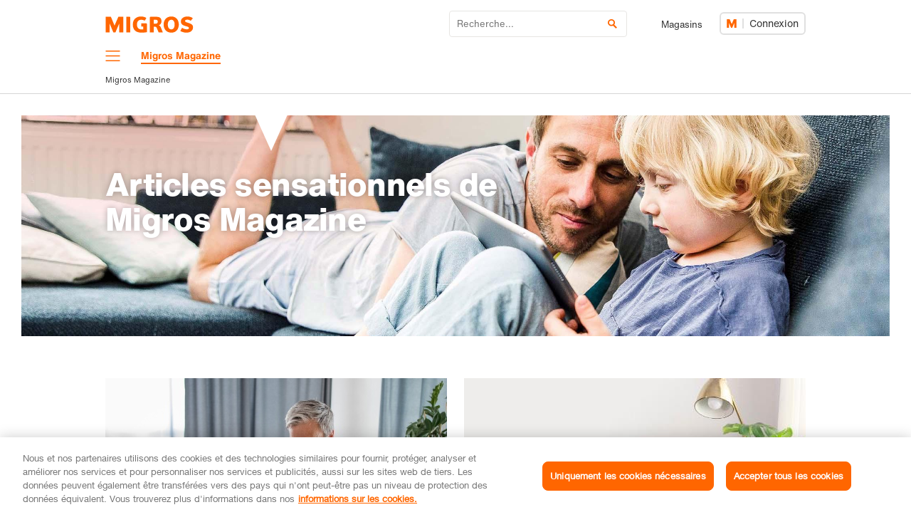

--- FILE ---
content_type: text/html;charset=UTF-8
request_url: https://magazine.migros.ch/fr.html
body_size: 11880
content:

    <!DOCTYPE html>
    <html class="no-js" lang="fr" data-setup='{"env": "production", "lang": "fr", "sessionKey": "czd838iTHWapWpWx3ktX", "oidcClientId": "migros-ch_m1PlyRfPS76lnvuo5brrEw", "oidcRedirectURI": "https://magazine.migros.ch/resources/loginPage~lang=fr~.html", "oidcSilentRedirectURI": "https://magazine.migros.ch/resources/loginPage~lang=fr~.html", "oidcScopes": "openid profile address email phone" ,"authority":"https://login.migros.ch", "language": "fr", "clientId": "migros-ch_m1PlyRfPS76lnvuo5brrEw", "clientSecret":"DruTjbcjQjaEW8b539qm57De7QM1JB", "redirectURI": "https://magazine.migros.ch/resources/loginPage~lang=fr~.html", "scope": "openid profile address email phone", "silentRedirectURI": "https://magazine.migros.ch/resources/loginPage~lang=fr~.html" }'>
<head>
    
    <meta charset="utf-8" />
    <meta http-equiv="X-UA-Compatible" content="IE=edge" />

    <script type="text/javascript">
        var dataLayer = dataLayer || [];

        window.JsBasePath = '/.resources/m5-relaunch-core-theme/3.0.1945-rdac083/';
    </script>
    <!-- OneTrust Cookies Consent Notice start for magazine.migros.ch -->
<script type="text/javascript" src="https://cdn.cookielaw.org/consent/4255cb83-3cec-4a98-95e6-852da24f6c79/OtAutoBlock.js" ></script>
<script src="https://cdn.cookielaw.org/scripttemplates/otSDKStub.js" data-document-language="true" type="text/javascript" charset="UTF-8" data-domain-script="4255cb83-3cec-4a98-95e6-852da24f6c79" ></script>
<script type="text/javascript">
function OptanonWrapper() { }
</script>
<!-- OneTrust Cookies Consent Notice end for magazine.migros.ch -->

<!-- Google Tag Manager: Enable deblocking Scripts blocked by OneTrust Autoblocking -->
<script type="text/javascript"> 
function ensureScriptIsLoaded(selector, counter) {
  const scriptElements = document.querySelectorAll(selector) || [];
 
  if (!scriptElements.length && counter <= 10) {
    setTimeout(() => {
      ensureScriptIsLoaded(selector, counter + 1);
    }, 1000);
    return;
  }
 
  scriptElements.forEach(replaceScriptElement);
}
 
function replaceScriptElement(element) {
  if (!element.classList.contains('optanon-category-C0004')) {
    return;
  }
 
  const newScriptFragment = document.createElement('script');
 
  [...element.attributes].forEach((attr) => {
    const { nodeName, nodeValue } = attr;
    newScriptFragment.setAttribute(nodeName, nodeValue);
  });
 
  newScriptFragment.classList.add('optanon-category-C0001');
  newScriptFragment.classList.remove('optanon-category-C0004');
  newScriptFragment.setAttribute('data-ot-ignore', true);
  newScriptFragment.setAttribute('type', 'text/javascript');
 
  element.parentNode.replaceChild(newScriptFragment, element);
}
</script>
<!-- End Google Tag Manager: Enable deblocking Scripts blocked by OneTrust Autoblocking -->
<!-- Google Tag Manager -->
<script type="text/javascript"> 
(function(w,d,s,l,i){w[l]=w[l]||[];w[l].push({'gtm.start':
new Date().getTime(),event:'gtm.js'});var f=d.getElementsByTagName(s)[0],
j=d.createElement(s),dl=l!='dataLayer'?'&l='+l:'';j.async=true;j.src=
'https://www.googletagmanager.com/gtm.js?id='+i+dl;j.setAttributeNode(d.createAttribute('data-ot-ignore'));j.setAttribute('class','optanon-category-C0001');f.parentNode.insertBefore(j,f);
})(window,document,'script','dataLayer','GTM-9D7X');
</script> 
<!-- End Google Tag Manager -->

    <meta http-equiv="Content-Type" content="text/html; charset=utf-8"/>
    <meta http-equiv="content-language" content="fr" />
    <meta name="viewport" content="width=device-width, initial-scale=1.0" />
    <meta property="widgetEnvironment" content="production"/>
    <meta property="og:site_name" content="magazine.migros.ch"/>
    <meta name="apple-itunes-app" content="app-id=412845300">
    <title itemprop="name">Migros Magazine | Magazine</title>
    <link itemprop="url" rel="canonical" href="https://magazine.migros.ch/fr.html" />

                <link rel="icon" sizes="32x32" type="image/vnd.microsoft.icon" href="/dam/jcr:a15be4c3-fb4f-421e-8405-ee562eaa4fdf/favicon.ico" />


                <script defer src="/.resources/m5-relaunch-core-theme/3.0.1945-rdac083/js/jquery.js" type="text/javascript"></script>
                <script defer src="/.resources/m5-relaunch-core-theme/3.0.1945-rdac083/js/jquery-migrate.min.js" type="text/javascript"></script>
                <script defer src="/.resources/m5-relaunch-core-theme/3.0.1945-rdac083/js/exoskeleton.js" type="text/javascript"></script>
                <script defer src="/.resources/m5-relaunch-core-theme/3.0.1945-rdac083/js/lazysizes.js" type="text/javascript"></script>
                <script defer src="/.resources/m5-relaunch-core-theme/3.0.1945-rdac083/js/immediate.min.js" type="text/javascript"></script>

            
        <link rel="stylesheet" type="text/css" href="/.resources/m5-relaunch-core-theme/3.0.1945-rdac083/css/styles.css" media="all" />
            
            
        <link rel="stylesheet" type="text/css" href="/.resources/m5-relaunch-core-theme/3.0.1945-rdac083/css/components.css" media="all" />
            
            
        <link rel="stylesheet" type="text/css" href="/.resources/m5-relaunch-core-theme/3.0.1945-rdac083/css/print.css" media="print" />
            



        <link rel="alternate" hreflang="de" href="https://magazine.migros.ch/de.html">
             <link rel="alternate" hreflang="x-default" href="https://magazine.migros.ch/de.html" id="xDefaultPath" />
        <link rel="alternate" hreflang="fr" href="https://magazine.migros.ch/fr.html">
            

    <link rel="manifest" href="/.resources/m5-relaunch-core-theme/3.0.1945-rdac083/manifest.json" crossorigin="use-credentials">


<meta name="keywords" content="" />
<meta name="description" content="Migros Magazine est l’hebdomadaire de Migros. Vous y trouverez l’actualité du groupe Migros ainsi que des sujets de société au cœur de l’actualité." />
<meta name="author" content="" />
    <meta name="robots" content="all" />

<meta property="og:title" content="Migros - Migros-Magazin &amp; Migros Magazine"/>
<meta property="og:description" content="Migros Magazine est l’hebdomadaire de Migros. Vous y trouverez l’actualité du groupe Migros ainsi que des sujets de société au cœur de l’actualité."/>
<meta property="og:url" content="https://magazine.migros.ch/fr.html"/>
    <meta property="og:image" content="https://magazine.migros.ch/.imaging/mte/m5-relaunch-core/fbLarge/dam/images/global/logos/migros-magazine-fr/4-3-migros-magazine-fr-2160x1620.jpg/jcr:content/4-3-migros-magazine-fr-2160x1620.jpg"/>
    <meta itemprop="image" content="https://magazine.migros.ch/.imaging/mte/m5-relaunch-core/fbLarge/dam/images/global/logos/migros-magazine-fr/4-3-migros-magazine-fr-2160x1620.jpg/jcr:content/4-3-migros-magazine-fr-2160x1620.jpg" />
    <meta name="image" content="https://magazine.migros.ch/.imaging/mte/m5-relaunch-core/fbLarge/dam/images/global/logos/migros-magazine-fr/4-3-migros-magazine-fr-2160x1620.jpg/jcr:content/4-3-migros-magazine-fr-2160x1620.jpg"/>
<meta itemprop="description" content="Migros Magazine est l’hebdomadaire de Migros. Vous y trouverez l’actualité du groupe Migros ainsi que des sujets de société au cœur de l’actualité." />
    <meta name="modification_date" content="2026-01-05" />

<meta name="twitter:card" content="summary_large_image">
<meta name="twitter:site" content="@migros">
<meta name="twitter:creator" content="@migros">
<meta name="twitter:title" content="Migros Magazine">
<meta name="twitter:description" content="Migros Magazine est l’hebdomadaire de Migros. Vous y trouverez l’actualité du groupe Migros ainsi que des sujets de société au cœur de l’actualité. ">
<meta name="twitter:image" content="https://magazine.migros.ch/.imaging/mte/m5-relaunch-core/fbLarge/dam/images/services/medien-und-magazine/migros-magazin/migros-magazine-4-3.jpg/jcr:content/migros-magazine-4-3.jpg"><script type="text/javascript">
    dataLayer.push({
                    'pgc0': 'magazine',
                'eid': 'live',
                'pageType': 'Startseite',
                'hrco': '200',
                'seoo': 'false',
                'paid': '00e0921c-eff0-4394-86bb-1ef16968e6e1',
                'personalisiert-attribut': '',
                'title': 'Migros Magazine',
                'lang': 'fr',
                'personalisiert': 'false'
    });

    dataLayer.push({'ihufp': !!(window.location.hash)});
    dataLayer.push({'siteType': (window.matchMedia && window.matchMedia("(max-width: 767px)").matches ? 'mobile' : 'desktop')});

    var defaultElement = document.getElementById('xDefaultPath');
    if (defaultElement) {
        var hrefAttribute = defaultElement.getAttribute('href');
        var langPos = hrefAttribute.indexOf('/de/');
        if (langPos > -1) {
            dataLayer.push({'pageSystemPath': hrefAttribute.substr(langPos + 3)});
        } else if (hrefAttribute.indexOf('/de.') > -1) {
            dataLayer.push({'pageSystemPath': '/'});
        }
    }
</script>
<!-- Optimize Page Hiding Snippet -->
<style>.async-hide { opacity: 0 !important} </style>
<script>(function(a,s,y,n,c,h,i,d,e){s.className+=' '+y;h.start=1*new Date;
h.end=i=function(){s.className=s.className.replace(RegExp(' ?'+y),'')};
(a[n]=a[n]||[]).hide=h;setTimeout(function(){i();h.end=null},c);h.timeout=c;
})(window,document.documentElement,'async-hide','dataLayer',4000,
{'GTM-WKW6VR':true});</script>
<!-- end Optimize Page Hiding Snippet -->

<!-- Analytics-Optimize Snippet -->
<script>
(function(i,s,o,g,r,a,m){i['GoogleAnalyticsObject']=r;i[r]=i[r]||function(){
(i[r].q=i[r].q||[]).push(arguments)},i[r].l=1*new Date();a=s.createElement(o),
m=s.getElementsByTagName(o)[0];a.async=1;a.src=g;m.parentNode.insertBefore(a,m)
})(window,document,'script','https://www.google-analytics.com/analytics.js','ga');
ga('create', 'UA-1858802-1', 'auto', {allowLinker:true});
// Note: You need to configure the tracker the same way it is configured in GTM!
ga('require', 'GTM-WKW6VR');
</script>
<!-- end Analytics-Optimize Snippet -->

<script>if (document.referrer.indexOf("uptrucs") > -1) top.location.href=self.location.href;</script>

<!-- CDN Favicons -->
<link rel="apple-touch-icon-precomposed" sizes="57x57" href="https://cdn.migros.ch/ch.migros.shared-components/1/img/favicon/apple-touch-icon-57x57.png" />
<link rel="apple-touch-icon-precomposed" sizes="114x114" href="https://cdn.migros.ch/ch.migros.shared-components/1/img/favicon/apple-touch-icon-114x114.png" />
<link rel="apple-touch-icon-precomposed" sizes="72x72" href="https://cdn.migros.ch/ch.migros.shared-components/1/img/favicon/apple-touch-icon-72x72.png" />
<link rel="apple-touch-icon-precomposed" sizes="144x144" href="https://cdn.migros.ch/ch.migros.shared-components/1/img/favicon/apple-touch-icon-144x144.png" />
<link rel="apple-touch-icon-precomposed" sizes="60x60" href="https://cdn.migros.ch/ch.migros.shared-components/1/img/favicon/apple-touch-icon-60x60.png" />
<link rel="apple-touch-icon-precomposed" sizes="120x120" href="https://cdn.migros.ch/ch.migros.shared-components/1/img/favicon/apple-touch-icon-120x120.png" />
<link rel="apple-touch-icon-precomposed" sizes="76x76" href="https://cdn.migros.ch/ch.migros.shared-components/1/img/favicon/apple-touch-icon-76x76.png" />
<link rel="apple-touch-icon-precomposed" sizes="152x152" href="https://cdn.migros.ch/ch.migros.shared-components/1/img/favicon/apple-touch-icon-152x152.png" />
<link rel="icon" type="image/png" href="https://cdn.migros.ch/ch.migros.shared-components/1/img/favicon/favicon-196x196.png" sizes="196x196" />
<link rel="icon" type="image/png" href="https://cdn.migros.ch/ch.migros.shared-components/1/img/favicon/favicon-96x96.png" sizes="96x96" />
<link rel="icon" type="image/png" href="https://cdn.migros.ch/ch.migros.shared-components/1/img/favicon/favicon-32x32.png" sizes="32x32" />
<link rel="icon" type="image/png" href="https://cdn.migros.ch/ch.migros.shared-components/1/img/favicon/favicon-16x16.png" sizes="16x16" />
<link rel="icon" type="image/png" href="https://cdn.migros.ch/ch.migros.shared-components/1/img/favicon/favicon-128.png" sizes="128x128" />
<link rel="shortcut icon" type="image/x-icon" href="https://cdn.migros.ch/ch.migros.shared-components/1/img/favicon/favicon.ico" />
<meta name="msapplication-TileColor" content="#FFFFFF" />
<meta name="msapplication-TileImage" content="https://cdn.migros.ch/ch.migros.shared-components/1/img/favicon/mstile-144x144.png" />
<meta name="msapplication-square70x70logo" content="https://cdn.migros.ch/ch.migros.shared-components/1/img/favicon/mstile-70x70.png" />
<meta name="msapplication-square150x150logo" content="https://cdn.migros.ch/ch.migros.shared-components/1/img/favicon/mstile-150x150.png" />
<meta name="msapplication-wide310x150logo" content="https://cdn.migros.ch/ch.migros.shared-components/1/img/favicon/mstile-310x150.png" />
<meta name="msapplication-square310x310logo" content="https://cdn.migros.ch/ch.migros.shared-components/1/img/favicon/mstile-310x310.png" />
<!-- CDN Favicons END --></head>
<body>
<div class="mui-js-cookie-banner"></div>
<!-- Google Tag Manager (noscript) -->
<noscript><iframe src="https://www.googletagmanager.com/ns.html?id=GTM-9D7X"
height="0" width="0" style="display:none;visibility:hidden"></iframe></noscript>
<!-- End Google Tag Manager (noscript) -->
    <div id="js-date-picker" class="js-date-picker"></div>
    <p class="sr-only">Navigation</p>
    <nav class="ui-skipnav" role="navigation" aria-label="Saut">
        <ol>
            <li><a href="#skip-navmain">Vers la navigation principale</a></li>
            <li><a href="#skip-content">Vers le contenu</a></li>
            <li><a href="#skip-footer">Informations complémentaires / Pied de page</a></li>
        </ol>
    </nav>
        


<header class="ui-g103-12-navigational-header ui-js-103-12-navigational-header has-megamenu">
        <noscript>
            <div class="container ui-g143-safety-teaser">
                <div class="row">
                    <div class="col-xs-12 col-ms-12 col-sm-10 col-md-8 col-lg-8">
                        <h2 class="ui-paragraph-headline is-medium is-orange-text">
                        Activez Javascript!
                        </h2>
                        <p>
                        Sans Javascript, de nombreuses fonctions de Migros.ch ne sont pas accessibles ou mal représentées. Activez Javascript dans les paramètres de votre navigateur pour que Migros.ch s’affiche correctement.
                        </p>
                    </div>
                </div>
            </div>
        </noscript>
    <div class="container">

        <nav class="ui-g103-12-navigational-header-meta-nav"
             aria-label="Meta"
data-immediate-login-url="https://magazine.migros.ch/fr~clientImmediate=true~.html?site=migros-ch" data-immediate-logout-url="https://magazine.migros.ch/service/mkp/logout/immediate?returnUrl=/magazine/fr" data-login-state-url="/service/mkp/login/state" data-logout-url="https://magazine.migros.ch/service/mkp/logout?returnUrl=/magazine/fr" data-immediate-login-reload="0"        >

                <a href="/fr.html" class="ui-js-data-layer-item" data-setup="{'onclick': true,
                        'data': {
                            'event': 'personalizedBar',
                            'navigationLevel1': 'Logo'
                        }}">
                    <img class="logo" src="/dam/jcr:784c2e31-9dd8-42ec-8142-e75d1abb22d9/migros.svg" alt="migros.svg">
                </a>

            <div class="meta-nav-content">
                    <div class="ui-search-container js-search-widget">
                        <div id="search-widget" class="search-widget-wrapper js-search-widget-wrapper">
                            <div class="ui-search-widget mui-js-search" data-setup='{
                            "env" : "production",
                            "language":"fr",
                            "config" : {
                                "minChars" : 3,
                                "opensOnSubmitInSameWindow": true,
                                "searchUrl" : "/fr/search.html/q:&#123;&#123;searchTerm&#125;&#125;",
                                "showSuggestions": false,
                                "timeout" : 500
                            }
                        }'></div>
                            <button aria-expanded="false" aria-controls="search-widget" class="close-search js-close-search ui-js-data-layer-item" data-setup="{'onclick': true,
                                'data': {
                                    'event': 'personalizedBar',
                                    'navigationLevel1': 'Search close'
                                }
                            }">
                                <span class="sr-only">Fermer la recherche</span>
                            </button>
                        </div>
                    </div>

                    <button aria-expanded="false" aria-controls="search-widget" class="open-search js-open-search ui-js-data-layer-item" data-setup="{'onclick': true,
                        'data': {
                            'event': 'personalizedBar',
                            'navigationLevel1': 'Search open'
                        }
                    }">
                        <span class="open-icon">Ouvrir la recherche</span>
                    </button>

                    <ul class="meta-nav-list">





    <li class="meta-nav-list-item">
                <a href="https://filialen.migros.ch/fr/" class="meta-nav-link ui-js-data-layer-item" data-setup="{'onclick': true, 'data': { 'event': 'personalizedBar', 'navigationLevel1': 'Magasins' } }" rel="noreferrer">
Magasins        
    </a>

    </li>
        

                    </ul>

                    <div class="ui-profile ui-js-profile"
                         data-setup='{"headerHeight":{"mobile":"51px"},"profileIconColors":{"inversed":"#FFFFFF","primary":"#FF6600"},"language":"fr","inlinks":{"account":"https://login.migros.ch/inlink/migros-ch/fr/welcome?explicit_return_to=https://magazine.migros.ch/fr.html","notifications":{"mailDeliverability":"https://login.migros.ch/profile/login"}},"notificationsPriority":["mailDeliverability"],"linkCategories":[{"key":"onlineShopping","label":"Acheter en ligne"},{"key":"supermarket","label":"Supermarché Migros"}],"links":[{"category":"onlineShopping","label":"Commandes","link":"https://www.migros.ch/fr/account/orders?context=online"},{"category":"onlineShopping","label":"Coupons Cumulus","link":"https://www.migros.ch/fr/account/cumulus?context=online"},{"category":"onlineShopping","label":"Abonnement de livraison","link":"https://www.migros.ch/fr/abonnement-de-livraison?context=online"},{"category":"onlineShopping","label":"Crédit","link":"https://www.migros.ch/fr/account/credits?context=online"},{"category":"onlineShopping","label":"Newsletter et cadeaux","link":"https://www.migros.ch/fr/account/personal-information?context=online"},{"category":"supermarket","label":"Mon espace Cumulus","link":"https://account.migros.ch/cumulus/dashboard"},{"category":"supermarket","label":"Tickets de caisse","link":"https://account.migros.ch/purchases/receipts"},{"category":"supermarket","label":"Bons de garantie","link":"https://account.migros.ch/purchases/warranties"},{"category":"supermarket","label":"Newsletter Migros","link":"/help/fr/newsletter.html"}],"mode":"light","theme":"mgb","size":"medium","loginReturnTo":"https://magazine.migros.ch/fr~checkImmediate=true~.html?site=migros-ch","logoutReturnTo":"https://magazine.migros.ch/service/mkp/logout/immediate?returnUrl=/magazine/fr"}'></div>
            </div>
        </nav>

        <nav class="ui-g103-12-navigational-header-main-nav"
            aria-label="Principal" 
            id="skip-navmain"
        >

                <button class="burger js-burger ui-js-data-layer-item" aria-controls="megamenu" aria-expanded="false" data-setup="{'onclick': true, 'data': {'event': 'TopNavigation', 'navigationLevel1': 'Menu'}}" ><span class="sr-only">Menu</span></button>
                <div class="domain-container">

                            <p class="domain">Migros Magazine</p>
                </div>

        </nav>

            <nav class="ui-g137-breadcrumb hidden-xs hidden-ms" aria-label="Breadcrumb">
                <ol class="breadcrumb-list">

                        <li class="breadcrumb-item" aria-current="page">
<a class="breadcrumb-link ui-js-data-layer-item" href="/fr.html" data-setup="{'onclick': true, 'data': { 'event': 'breadcrumb', 'bccomp': 'Migros Magazine', 'bcclick': 'Migros Magazine', 'bcsrcurl': '/fr.html', 'bctrgurl': '/fr.html' } }" >Migros Magazine</a>                        </li>
                </ol>
            </nav>

            <script type="application/ld+json">{
    "@context": "http://schema.org",
    "@type":"BreadcrumbList",
    "itemListElement" : [{
            "@type":"ListItem",
            "position": 1,
            "name": "Migros Magazine",
            "item": "https://magazine.migros.ch/fr.html"
    }]
}
            </script>
    </div>
</header>
        
            <nav class="ui-g120-navigation ui-js-g120-navigation" id="megamenu">
                <div class="navigation-content js-navigation-container">
                        <button class="close-navigation js-close-navigation" aria-expanded="true" aria-controls="megamenu"><span class="sr-only">Fermer le menu</span></button>
                    <div class="meta-navigation">
                        <h5 class="meta-nav-title">
                            Autres endroits 
                        </h5>
                        <ul class="meta-nav-list">
<li class="meta-nav-list-item">
    <a href="https://www.migros.ch/fr"
        class="meta-nav-link ui-js-data-layer-item"
        
        data-setup="{'onclick': true, 'data': {'event': 'innermenuNavigation', 'navigationLevelExt': 'Supermarché'}}"
    >
            <img src="/dam/jcr:2d9a5326-ebc8-4815-a799-af926901e2b5/icn-supermarkt.svg" height="28px" width="28px" alt="Icône de Supermarché">
        <span class="meta-nav-link-text">Supermarché</span>
        <svg width="7" height="11" xmlns="http://www.w3.org/2000/svg">
            <path d="M1.157 0L0 1.135 4.455 5.5 0 9.866 1.157 11 6.77 5.5z" fill="currentColor"
                  fill-rule="evenodd"/>
        </svg>
    </a>
</li>
        

<li class="meta-nav-list-item is-mobile-only">
    <a href="https://filialen.migros.ch/fr/"
        class="meta-nav-link ui-js-data-layer-item"
        
        data-setup="{'onclick': true, 'data': {'event': 'innermenuNavigation', 'navigationLevelExt': 'Magasins'}}"
    >
            <img src="/dam/jcr:d62a748e-47e2-4dec-9bc5-6b646221e2ce/icn-filialen.svg" height="28px" width="28px" alt="Icône de Magasins">
        <span class="meta-nav-link-text">Magasins</span>
        <svg width="7" height="11" xmlns="http://www.w3.org/2000/svg">
            <path d="M1.157 0L0 1.135 4.455 5.5 0 9.866 1.157 11 6.77 5.5z" fill="currentColor"
                  fill-rule="evenodd"/>
        </svg>
    </a>
</li>
        
<li class="meta-nav-list-item is-mobile-only">
    <a href="/help/fr.html"
        class="meta-nav-link ui-js-data-layer-item"
        
        data-setup="{'onclick': true, 'data': {'event': 'innermenuNavigation', 'navigationLevel1': 'Contact'}}"
    >
            <img src="/dam/jcr:5abecb33-4870-40ad-a4bb-1c5e134a640b/icn-kontakt.svg" height="28px" width="28px" alt="Icône de Contact">
        <span class="meta-nav-link-text">Contact</span>
        <svg width="7" height="11" xmlns="http://www.w3.org/2000/svg">
            <path d="M1.157 0L0 1.135 4.455 5.5 0 9.866 1.157 11 6.77 5.5z" fill="currentColor"
                  fill-rule="evenodd"/>
        </svg>
    </a>
</li>
        

                        </ul>
                    </div>
                </div>
                <div class="navigation-background js-navigation-background"></div>
            </nav>
        


        

    <a name="skip-content" id="skip-content"></a>
    <main>
    





    <div  class="container-fluid is-relative ui-c201-stage is-bg-cover-center-right is-height-3 lazyload is-overflow-hidden"  style="background-image: url('/.imaging/mte/m5-relaunch-core/smallFree/dam/images/services/medien-und-magazine/migros-magazin/neue-bilder-2021/danijel/3_Danijel_Digital_QF_16-9_B.jpg/jcr:content/3_Danijel_Digital_QF_16-9_B.jpg'); "    data-bgset="/.imaging/mte/m5-relaunch-core/mediumFree/dam/images/services/medien-und-magazine/migros-magazin/neue-bilder-2021/danijel/3_Danijel_Digital_QF_16-9_B.jpg/jcr:content/3_Danijel_Digital_QF_16-9_B.jpg [--sr] | /.imaging/mte/m5-relaunch-core/largeFree/dam/images/services/medien-und-magazine/migros-magazin/neue-bilder-2021/danijel/3_Danijel_Digital_QF_16-9_B.jpg/jcr:content/3_Danijel_Digital_QF_16-9_B.jpg [--msr] | /.imaging/mte/m5-relaunch-core/largeFree/dam/images/services/medien-und-magazine/migros-magazin/neue-bilder-2021/danijel/3_Danijel_Digital_QF_16-9_B.jpg/jcr:content/3_Danijel_Digital_QF_16-9_B.jpg [--mlr] | /.imaging/default/dam/images/services/medien-und-magazine/migros-magazin/neue-bilder-2021/danijel/3_Danijel_Digital_QF_16-9_B.jpg/jcr:content.jpg [--lr] | /.imaging/default/dam/images/services/medien-und-magazine/migros-magazin/neue-bilder-2021/danijel/3_Danijel_Digital_QF_16-9_B.jpg/jcr:content.jpg [--xlr] | /.imaging/mte/m5-relaunch-core/smallFree/dam/images/services/medien-und-magazine/migros-magazin/neue-bilder-2021/danijel/3_Danijel_Digital_QF_16-9_B.jpg/jcr:content/3_Danijel_Digital_QF_16-9_B.jpg [--s] | /.imaging/mte/m5-relaunch-core/mediumFree/dam/images/services/medien-und-magazine/migros-magazin/neue-bilder-2021/danijel/3_Danijel_Digital_QF_16-9_B.jpg/jcr:content/3_Danijel_Digital_QF_16-9_B.jpg [--ms] | /.imaging/mte/m5-relaunch-core/mediumFree/dam/images/services/medien-und-magazine/migros-magazin/neue-bilder-2021/danijel/3_Danijel_Digital_QF_16-9_B.jpg/jcr:content/3_Danijel_Digital_QF_16-9_B.jpg [--ml] | /.imaging/mte/m5-relaunch-core/largeFree/dam/images/services/medien-und-magazine/migros-magazin/neue-bilder-2021/danijel/3_Danijel_Digital_QF_16-9_B.jpg/jcr:content/3_Danijel_Digital_QF_16-9_B.jpg [--l] | /.imaging/default/dam/images/services/medien-und-magazine/migros-magazin/neue-bilder-2021/danijel/3_Danijel_Digital_QF_16-9_B.jpg/jcr:content.jpg [--xl] | /.imaging/default/dam/images/services/medien-und-magazine/migros-magazin/neue-bilder-2021/danijel/3_Danijel_Digital_QF_16-9_B.jpg/jcr:content.jpg" >    <div class="container">
        <div class="row">
            <div class="col-xs-8 ui-spickel ">
                <div class="arrow-wrap">
                    <div class="stage-portrait__arrow"></div>
                </div>
            </div>
        </div>
        
<div class="row ui-c201-12-introstandard ui-animation-intro inview inview-top inview-bottom inview-completely" data-inview="{'stayInView': false}">
    <div class="col-xs-12 col-ms-12 col-sm-8 col-md-8 col-lg-8">


    <div  class="headline-outer is-textshadow "     >    <h1 class="ui-header-headline  ">
            
        Articles sensationnels de Migros Magazine
    </h1>
    
</div>
        

    </div>
</div>        

    </div>
</div>





    
    







    <div  class="container-fluid is-relative is-bg-cover-top-right  is-overlapping-product-trigger"  style="background-position: top;"    >        



<div class="container ">
    



    <div  class="row"     ></div>

    <div class="space-inner-top-30"></div>
<div class="row ui-l508-dynamic-teaserlist ui-js-native-slider" data-setup='{"stopOnEveryItem": true}'>
    <div class="ui-l508-dynamic-teaserlist-slider ui-js-native-slider-list">

            <div class="col-xs-6 ui-js-native-slider-item" data-target-id="teaser-3cf99cd3">

<div class="ui-teaser">
    <div class="media-wrapper">
        <!-- image content -->
    
    <picture class="ui-resp-image">
                    <source data-srcset="/.imaging/mte/m5-relaunch-core/extraSmall1To1/dam/images/services/medien-und-magazine/migros-magazin/kampagne-oktober-2022/mm-kampagne-22_stories_mobile_v2.jpg/jcr:content/mm-kampagne-22_stories_mobile_v2.jpg 1x, /.imaging/mte/m5-relaunch-core/small1To1/dam/images/services/medien-und-magazine/migros-magazin/kampagne-oktober-2022/mm-kampagne-22_stories_mobile_v2.jpg/jcr:content/mm-kampagne-22_stories_mobile_v2.jpg 2x" media="--s"/>
                    <source data-srcset="/.imaging/mte/m5-relaunch-core/small1To1/dam/images/services/medien-und-magazine/migros-magazin/kampagne-oktober-2022/mm-kampagne-22_stories_mobile_v2.jpg/jcr:content/mm-kampagne-22_stories_mobile_v2.jpg 1x, /.imaging/mte/m5-relaunch-core/medium1To1/dam/images/services/medien-und-magazine/migros-magazin/kampagne-oktober-2022/mm-kampagne-22_stories_mobile_v2.jpg/jcr:content/mm-kampagne-22_stories_mobile_v2.jpg 2x" media="--ms"/>
                    <source data-srcset="/.imaging/mte/m5-relaunch-core/small4To3/dam/images/services/medien-und-magazine/migros-magazin/kampagne-oktober-2022/mm-kampagne-22_stories_desktop_v2.jpg/jcr:content/mm-kampagne-22_stories_desktop_v2.jpg 1x, /.imaging/mte/m5-relaunch-core/medium4To3/dam/images/services/medien-und-magazine/migros-magazin/kampagne-oktober-2022/mm-kampagne-22_stories_desktop_v2.jpg/jcr:content/mm-kampagne-22_stories_desktop_v2.jpg 2x"/>
            <img src="/.imaging/mte/m5-relaunch-core/extraSmall1To1/dam/images/services/medien-und-magazine/migros-magazin/kampagne-oktober-2022/mm-kampagne-22_stories_desktop_v2.jpg/jcr:content/mm-kampagne-22_stories_desktop_v2.jpg" class="lazyload " alt="mm-kampagne-22_stories_desktop_v2"/>
    </picture>
    </div>
    <div class="content">
        
        <h3 class="headline">Articles, photos, vidéos</h3>
        <a href="https://corporate.migros.ch/fr/stories" class="clickarea " target="_blank" aria-label="Articles, photos, vidéos" >
        
    </a>
    </div>
</div>
            </div>
            <div class="col-xs-6 ui-js-native-slider-item" data-target-id="teaser-7b0d5587">

<div class="ui-teaser">
    <div class="media-wrapper">
        <!-- image content -->
    
    <picture class="ui-resp-image">
                    <source data-srcset="/.imaging/mte/m5-relaunch-core/extraSmall1To1/dam/images/services/medien-und-magazine/migros-magazin/kampagne-oktober-2022/mm-kampagne-22_NL-abonnieren_mobile_de_1.jpg0/jcr:content/mm-kampagne-22_NL-abonnieren_mobile_de_1.jpg 1x, /.imaging/mte/m5-relaunch-core/small1To1/dam/images/services/medien-und-magazine/migros-magazin/kampagne-oktober-2022/mm-kampagne-22_NL-abonnieren_mobile_de_1.jpg0/jcr:content/mm-kampagne-22_NL-abonnieren_mobile_de_1.jpg 2x" media="--s"/>
                    <source data-srcset="/.imaging/mte/m5-relaunch-core/small1To1/dam/images/services/medien-und-magazine/migros-magazin/kampagne-oktober-2022/mm-kampagne-22_NL-abonnieren_mobile_de_1.jpg0/jcr:content/mm-kampagne-22_NL-abonnieren_mobile_de_1.jpg 1x, /.imaging/mte/m5-relaunch-core/medium1To1/dam/images/services/medien-und-magazine/migros-magazin/kampagne-oktober-2022/mm-kampagne-22_NL-abonnieren_mobile_de_1.jpg0/jcr:content/mm-kampagne-22_NL-abonnieren_mobile_de_1.jpg 2x" media="--ms"/>
                    <source data-srcset="/.imaging/default/dam/images/services/medien-und-magazine/migros-magazin/kampagne-oktober-2022/mm-kampagne-22_NL-abonnieren_desktop_de_1.jpg/jcr:content.jpg 1x, /.imaging/default/dam/images/services/medien-und-magazine/migros-magazin/kampagne-oktober-2022/mm-kampagne-22_NL-abonnieren_desktop_de_1.jpg/jcr:content.jpg 2x"/>
            <img src="/.imaging/mte/m5-relaunch-core/extraSmall1To1/dam/images/services/medien-und-magazine/migros-magazin/kampagne-oktober-2022/mm-kampagne-22_NL-abonnieren_desktop_de_1.jpg/jcr:content/mm-kampagne-22_NL-abonnieren_desktop_de_1.jpg" class="lazyload " alt="mm-kampagne-22_NL-abonnieren_desktop_de_1"/>
    </picture>
    </div>
    <div class="content">
        
        <h3 class="headline">Abonnez-vous à la newsletter</h3>
        <a href="https://magazine.migros.ch/fr/newsletter.html?utm_source=migros_magazin_online&utm_medium=cta_serviceseite&utm_campaign=mm_nl_usergewinnung_2022" class="clickarea " aria-label="Abonnez-vous à la newsletter" >
        
    </a>
    </div>
</div>
            </div>
    </div>
    <div class="col-xs-12">

    </div>
</div>        

</div>
        




<div class="container " id="layout-01-d86284e4">
    



    <div  class="row"     ></div>

    <div class="space-inner-top-30"></div>
    <div class="row">
            <div class="col-xs-12 space-bottom-20">

    <div class="ui-t332__wrapper "  id="" style=" background-color: #F1EFEE;">
            <div class="row teaser-highlight__wrapper">

                    <div class="col-xs-6 col-ms-4 col-sm-4 col-md-4 col-lg-4 move-row">
                        <div class="image-box var teaser-highlight__image-box is-overflow-hidden">
                            
    <picture class="ui-resp-image">
            <!--[if IE 9]><audio><![endif]-->
                <source data-srcset="/.imaging/mte/m5-relaunch-core/small4To3/dam/images/services/medien-und-magazine/migros-magazin/kampagne-oktober-2022/mm-kampagne-22_aboservice-box_desktop_de.jpg/jcr:content/mm-kampagne-22_aboservice-box_desktop_de.jpg 1x, /.imaging/mte/m5-relaunch-core/medium4To3/dam/images/services/medien-und-magazine/migros-magazin/kampagne-oktober-2022/mm-kampagne-22_aboservice-box_desktop_de.jpg/jcr:content/mm-kampagne-22_aboservice-box_desktop_de.jpg 2x" media="(max-width: 479px)"/>
                <source data-srcset="/.imaging/mte/m5-relaunch-core/small4To3/dam/images/services/medien-und-magazine/migros-magazin/kampagne-oktober-2022/mm-kampagne-22_aboservice-box_desktop_de.jpg/jcr:content/mm-kampagne-22_aboservice-box_desktop_de.jpg 1x, /.imaging/mte/m5-relaunch-core/medium4To3/dam/images/services/medien-und-magazine/migros-magazin/kampagne-oktober-2022/mm-kampagne-22_aboservice-box_desktop_de.jpg/jcr:content/mm-kampagne-22_aboservice-box_desktop_de.jpg 2x"/>
            <!--[if IE 9]></audio><![endif]-->
            <img src="/.imaging/mte/m5-relaunch-core/small4To3/dam/images/services/medien-und-magazine/migros-magazin/kampagne-oktober-2022/mm-kampagne-22_aboservice-box_desktop_de.jpg/jcr:content/mm-kampagne-22_aboservice-box_desktop_de.jpg" class="lazyload image" alt="mm-kampagne-22_aboservice-box_desktop_de"/>
    </picture>
                            
                        </div>
                    </div>

                    <div class="col-xs-6 col-ms-8 col-sm-8 col-md-8 col-lg-8">
                        <article class="teaser-highlight__text-box is-orange">

        <div class="centered remove-centered teaser-highlight__content">
            <p class="ui-secondary-headline teaser-highlight__category">Gestion des abonnements</p>
            
            <div class="h4-replace teaser-highlight__headline ui-js-ellipsis">Souhaitez-vous souscrire un nouvel abonnement à Migros Magazine?</div>
            
            <span class="teaser-highlight__arrow-icon"></span>
        </div>
                        </article>
                    </div>
            </div>
        <a href="/fr/abonnement.html" class="clickarea" >
        
    </a>
        
    </div>

        </div>

    </div>
</div>        

</div>
    
    







    <div  class="container-fluid is-relative is-bg-cover-top-right  anchor-offset is-overlapping-product-trigger"  style="background-position: top;"  id="epaper"  name="epaper"  >        




<div class="container " id="layout-03-ce0f684e">
    



    <div  class="row"     >    <div  class="main-col hd-col col-xs-12 col-ms-12 col-sm-10 col-md-8 col-lg-8  "     >                    <h2    class="ui-paragraph-headline is-highlight is-orange " >Lire en ligne</h2>

                
</div>
</div>

    
    <div class="row">

    </div>
</div>        

</div>
    
    

<div class="container-fluid">
    <div class="container">
        <div class="ui-f607-12-forms ui-js-form ui-js-form-logic">
            <form action="#" class="ws-validate columnar ui-js-prefill-form" data-js-module="form-magazine-online"
                  data-ajax-url='{"magazineUrl": "/.rest/magazine/v1/url/coop"}' method="get" data-css="magazine-online-form" novalidate="novalidate">
                <div class="row is-hidden">
                    <input id="ref-country" data-queryparam="land" data-queryvalue="CH" aria-live="polite" class="form-control hidden" name="country" type="hidden" value="CH">
                    <input id="ref-language" data-queryparam="lang" data-queryvalue="fr" aria-live="polite" class="form-control hidden" name="lang" type="hidden" value="fr">
                </div>
                <fieldset class="fs-subsection">
                    <div class="row"><div class="col-xs-12 col-ms-12 col-sm-10 col-md-8 col-lg-8"><h3 class="ui-paragraph-headline is-small">E-paper</h3></div></div>
                    <div class="row">
                        <div class="col-xs-12 col-sm-4">
    <div class="form-group ff-select ui-js-form-item" data-setup="{&quot;validationRules&quot;: {&quot;required&quot;: true}}" data-errorbox="er-ref-zone">
        <label for="ref-zone">
            <strong>
                Coopérative<dfn title="Entrée obligatoire">*</dfn>
            </strong>
        </label>

        <select id="ref-zone" class="select-box" name="ref-zone" required>
            <option value="aa">Migros Aar</option>
            <option value="bs">Migros Bâle</option>
            <option value="ge">Migros Genève</option>
            <option value="lu">Migros Lucerne</option>
            <option value="nf">Migros Neuchâtel-Fribourg</option>
            <option value="os">Migros Suisse orientale</option>
            <option value="ti">Migros Tessin</option>
            <option value="vd">Migros Vaud</option>
            <option value="vs">Migros Valais</option>
            <option value="zh">Migros Zurich</option>
        </select>

        <div id="er-ref-zone" class="error-box hidden">
            <!-- Inhalt variiert: wird vom Backend gefüllt. -->
        </div>
    </div>
                        </div>
                        <div class="col-xs-12 col-ms-6 col-sm-4">
    <div class="form-group ff-select ui-js-form-item" data-setup='{"validationRules": {"required": true}}' data-errorbox="er-ref-year">

        <label for="ref-year">
            <strong>
                Année<dfn title="Champ obligatoire">*</dfn>
            </strong>
        </label>

        <select id="ref-year" class="select-box" name="ref-year" data-ajax-url='{"listIssueUrl": "/.rest/magazine/v1/issues"}' required>
                    <option selected="selected" value="2026">2026</option>
                    <option  value="2025">2025</option>
                    <option  value="2024">2024</option>
                    <option  value="2023">2023</option>
                    <option  value="2022">2022</option>
                    <option  value="2021">2021</option>
                    <option  value="2020">2020</option>
                    <option  value="2019">2019</option>
                    <option  value="2018">2018</option>
                    <option  value="2017">2017</option>
                    <option  value="2016">2016</option>
                    <option  value="2015">2015</option>
                    <option  value="2014">2014</option>
                    <option  value="2013">2013</option>
        </select>

        <div id="er-ref-year" class="error-box hidden">
            <!-- Inhalt variiert: wird vom Backend gefÃ¼llt. -->
        </div>

    </div>
                        </div>
                        <div class="col-xs-12 col-ms-6 col-sm-4">
<div class="form-group ff-text ui-js-form-item ui-js-autocomplete" data-setup='{
        "validationRules": {
            "required": true,
            "onkeyup": true
        },
        "autocomplete": {
            "config": {
                "serviceUrl": "/.rest/magazine/v1/issues",
                "minChars": 0
            },
            "autocompleteDependencies": ["ref-year"]
        }
    }' data-errorbox="er-ref-issue">

		<label for="ref-issue">
			<strong>
                Numéro<dfn title="Champ obligatoire">*</dfn>
			</strong>
		</label>

        <input id="ref-issue" type="text" aria-live="polite" aria-controls="ui-autocomplete-ref-issue" class="form-control" name="ref-issue" style="display: none"/>

        <select class="select-box js-template-select-box" id="ref-issue" name="ref-issue" required>
                    <option selected="selected" value="5">5</option>
                    <option  value="4">4</option>
                    <option  value="3">3</option>
                    <option  value="2">2</option>
                    <option  value="1">1</option>
        </select>
        <div class="ui-results-autocomplete ui-js-results-autocomplete" id="ui-autocomplete-ref-issue"></div>

		<div id="er-ref-issue" class="error-box hidden">
		</div>

	</div>
                        </div>

                        <div class="form-magazine-online__error-box is-hidden col-xs-12" data-js-item="form-magazine-online-error">
                            <p class="form-magazine-online__error-text is-right">Nous n’avons malheureusement pas trouvé de numéro du magazine répondant à vos critères.</p>
                        </div>
                        <div class="col-xs-12">
                            <div class="form-group ff-submit">
                                <a href="#" class="btn btn-primary magazine-online-btn is-right" target="_blank" data-js-item="form-magazine-online-btn">
                                    <span class="open">Ouvrir directement</span>
                                </a>
                            </div>
                        </div>
                    </div>
                </fieldset>
            </form>
        </div>
    </div>
</div>

    
    

<div class="container-fluid">
    <div class="container">
        <div class="ui-f607-12-forms ui-js-form ui-js-form-logic">
            <form action="#" class="ws-validate columnar ui-js-prefill-form" data-js-module="form-magazine-online"
                  data-ajax-url='{"magazineUrl": "/.rest/magazine/v1/flyer/url/zip"}' method="get" data-css="magazine-online-form" novalidate="novalidate">
                <div class="row is-hidden">
                    <input id="ref-country" data-queryparam="land" data-queryvalue="CH" aria-live="polite" class="form-control hidden" name="country" type="hidden" value="CH">
                    <input id="ref-language" data-queryparam="lang" data-queryvalue="fr" aria-live="polite" class="form-control hidden" name="lang" type="hidden" value="fr">
                </div>
                <fieldset class="fs-subsection">
                    <div class="row"><div class="col-xs-12 col-ms-12 col-sm-10 col-md-8 col-lg-8"><h3 class="ui-paragraph-headline is-small">Semaine Migros (vue d’ensemble des actions)</h3></div></div>
                    <div class="row">
                        <div class="col-xs-12 col-sm-4">
    <div class="form-group ff-text ui-js-form-item ui-js-autocomplete" data-setup='{
        "validationRules": {
            "required": true,
            "integer": true,
            "plz": true,
            "onkeydown": true,
            "onkeyup": true},
        "autocomplete": {
            "config": {
                "serviceUrl": "/service/formmodul/autocomplete/postalcode",
                "noResultMessage": "NPA non trouvé dans l’annuaire. Est-il correct? Si oui, vous pouvez ignorer ce message.",
                "minChars": 2},
            "autocompleteDependencies": ["country"]}
        }' data-errorbox="er-ref-zipCode">

        <label for="ref-zipCode">
            <strong>
                NPA<dfn title="Champ obligatoire">*</dfn>
            </strong>
        </label>

        <input id="ref-zipCode" data-queryparam="plz" type="text" aria-live="polite" aria-controls="ui-autocomplete-ref-zipCode" class="form-control" name="ref-zipCode" maxlength="4" minlength="4" required/>
        <div class="ui-results-autocomplete ui-js-results-autocomplete" id="ui-autocomplete-ref-zipCode"></div>

        <div id="er-ref-zipCode" class="error-box hidden">
            <p class="ws-errormessage">Veuillez entrer un NPA</p>
        </div>
    </div>
                        </div>
                        <div class="col-xs-12 col-ms-6 col-sm-4">
    <div class="form-group ff-select ui-js-form-item" data-setup='{"validationRules": {"required": true}}' data-errorbox="er-ref-year">

        <label for="ref-year">
            <strong>
                Année<dfn title="Champ obligatoire">*</dfn>
            </strong>
        </label>

        <select id="ref-year" class="select-box" name="ref-year" required>
                <option selected="selected" value="2026">2026</option>
        </select>

        <div id="er-ref-year" class="error-box hidden">
            <!-- Inhalt variiert: wird vom Backend gefÃ¼llt. -->
        </div>

    </div>
                        </div>
                        <div class="col-xs-12 col-ms-6 col-sm-4">
<div class="form-group ff-text ui-js-form-item ui-js-autocomplete" data-setup='{
        "validationRules": {
            "required": true,
            "onkeyup": true
        },
        "autocomplete": {
            "config": {
                "serviceUrl": "/.rest/magazine/v1/issues",
                "minChars": 0
            },
            "autocompleteDependencies": ["ref-year"]
        }
    }' data-errorbox="er-ref-issue">

		<label for="ref-issue">
			<strong>
                Numéro<dfn title="Champ obligatoire">*</dfn>
			</strong>
		</label>

        <input id="ref-issue" type="text" aria-live="polite" aria-controls="ui-autocomplete-ref-issue" class="form-control" name="ref-issue" style="display: none"/>

        <select class="select-box js-template-select-box" id="ref-issue" name="ref-issue" required>
                <option selected="selected" value="5">5</option>
        </select>
        <div class="ui-results-autocomplete ui-js-results-autocomplete" id="ui-autocomplete-ref-issue"></div>

		<div id="er-ref-issue" class="error-box hidden">
		</div>

	</div>
                        </div>

                        <div class="form-magazine-online__error-box is-hidden col-xs-12" data-js-item="form-magazine-online-error">
                            <p class="form-magazine-online__error-text is-right">ui.magazine.form.magazine.flyer.none</p>
                        </div>
                        <div class="col-xs-12">
                            <div class="form-group ff-submit">
                                <a href="#" class="btn btn-primary magazine-online-btn is-right" target="_blank" data-js-item="form-magazine-online-btn">
                                    <span class="open">Ouvrir directement</span>
                                </a>
                            </div>
                        </div>
                    </div>
                </fieldset>
            </form>
        </div>
    </div>
</div>

    
    







    <div  class="container-fluid is-relative is-bg-cover-top-right  is-overlapping-product-trigger"  style="background-position: top;"    >        



<div class="container ">
    



    <div  class="row"     >    <div  class="main-col hd-col col-xs-12 col-ms-12 col-sm-10 col-md-8 col-lg-8  "     >                    <h2    class="ui-paragraph-headline is-highlight is-orange " >Participer et gagner</h2>

                
</div>
</div>

    
<div class="row ui-l508-dynamic-teaserlist ui-js-native-slider" data-setup='{"stopOnEveryItem": true}'>
    <div class="ui-l508-dynamic-teaserlist-slider ui-js-native-slider-list">

            <div class="col-xs-9 col-sm-3 ui-js-native-slider-item" data-target-id="teaser-e9b84209">

<div class="ui-teaser">
    <div class="media-wrapper">
        <!-- image content -->
    <picture class="ui-resp-image">
            <!--[if IE 9]><audio><![endif]-->
                <source data-srcset="/.imaging/mte/m5-relaunch-core/extraSmall1To1/dam/images/services/medien-und-magazine/migros-magazin/raetsel-wettbewerbe/D-Quadrat_Kreuzwortraetsel.jpg/jcr:content/D-Quadrat_Kreuzwortraetsel.jpg 1x, /.imaging/mte/m5-relaunch-core/small1To1/dam/images/services/medien-und-magazine/migros-magazin/raetsel-wettbewerbe/D-Quadrat_Kreuzwortraetsel.jpg/jcr:content/D-Quadrat_Kreuzwortraetsel.jpg 2x" media="--s"/>
                <source data-srcset="/.imaging/mte/m5-relaunch-core/small1To1/dam/images/services/medien-und-magazine/migros-magazin/raetsel-wettbewerbe/D-Quadrat_Kreuzwortraetsel.jpg/jcr:content/D-Quadrat_Kreuzwortraetsel.jpg 1x, /.imaging/mte/m5-relaunch-core/medium1To1/dam/images/services/medien-und-magazine/migros-magazin/raetsel-wettbewerbe/D-Quadrat_Kreuzwortraetsel.jpg/jcr:content/D-Quadrat_Kreuzwortraetsel.jpg 2x"/>
            <!--[if IE 9]></audio><![endif]-->
            <img src="/.imaging/mte/m5-relaunch-core/extraSmall1To1/dam/images/services/medien-und-magazine/migros-magazin/raetsel-wettbewerbe/D-Quadrat_Kreuzwortraetsel.jpg/jcr:content/D-Quadrat_Kreuzwortraetsel.jpg" class="lazyload image" alt="D-Quadrat_Kreuzwortraetsel"/>
    </picture>
    </div>
    <div class="content">
        
        <h3 class="headline">Mots fléchés</h3>
        <a href="/fr/mots-fleches.html" class="clickarea " aria-label="Mots fléchés" >
        
    </a>
    </div>
</div>
            </div>
            <div class="col-xs-9 col-sm-3 ui-js-native-slider-item" data-target-id="teaser-045b4207">

<div class="ui-teaser">
    <div class="media-wrapper">
        <!-- image content -->
    <picture class="ui-resp-image">
            <!--[if IE 9]><audio><![endif]-->
                <source data-srcset="/.imaging/mte/m5-relaunch-core/extraSmall1To1/dam/images/services/medien-und-magazine/migros-magazin/raetsel-wettbewerbe/D-Quadrat_Sodoku_1152x1152_1-1.jpg/jcr:content/D-Quadrat_Sodoku_1152x1152_1-1.jpg 1x, /.imaging/mte/m5-relaunch-core/small1To1/dam/images/services/medien-und-magazine/migros-magazin/raetsel-wettbewerbe/D-Quadrat_Sodoku_1152x1152_1-1.jpg/jcr:content/D-Quadrat_Sodoku_1152x1152_1-1.jpg 2x" media="--s"/>
                <source data-srcset="/.imaging/mte/m5-relaunch-core/small1To1/dam/images/services/medien-und-magazine/migros-magazin/raetsel-wettbewerbe/D-Quadrat_Sodoku_1152x1152_1-1.jpg/jcr:content/D-Quadrat_Sodoku_1152x1152_1-1.jpg 1x, /.imaging/mte/m5-relaunch-core/medium1To1/dam/images/services/medien-und-magazine/migros-magazin/raetsel-wettbewerbe/D-Quadrat_Sodoku_1152x1152_1-1.jpg/jcr:content/D-Quadrat_Sodoku_1152x1152_1-1.jpg 2x"/>
            <!--[if IE 9]></audio><![endif]-->
            <img src="/.imaging/mte/m5-relaunch-core/extraSmall1To1/dam/images/services/medien-und-magazine/migros-magazin/raetsel-wettbewerbe/D-Quadrat_Sodoku_1152x1152_1-1.jpg/jcr:content/D-Quadrat_Sodoku_1152x1152_1-1.jpg" class="lazyload image" alt="D-Quadrat_Sodoku_1152x1152_1-1"/>
    </picture>
    </div>
    <div class="content">
        
        <h3 class="headline">Sudoku</h3>
        <a href="/fr/sudoku.html" class="clickarea " aria-label="Sudoku" >
        
    </a>
    </div>
</div>
            </div>
            <div class="col-xs-9 col-sm-3 ui-js-native-slider-item" data-target-id="teaser-436e80a5">

<div class="ui-teaser">
    <div class="media-wrapper">
        <!-- image content -->
    <picture class="ui-resp-image">
            <!--[if IE 9]><audio><![endif]-->
                <source data-srcset="/.imaging/mte/m5-relaunch-core/extraSmall1To1/dam/images/services/medien-und-magazine/migros-magazin/raetsel-wettbewerbe/D-Quadrat_Paroli_1152x1152_1-1.jpg/jcr:content/D-Quadrat_Paroli_1152x1152_1-1.jpg 1x, /.imaging/mte/m5-relaunch-core/small1To1/dam/images/services/medien-und-magazine/migros-magazin/raetsel-wettbewerbe/D-Quadrat_Paroli_1152x1152_1-1.jpg/jcr:content/D-Quadrat_Paroli_1152x1152_1-1.jpg 2x" media="--s"/>
                <source data-srcset="/.imaging/mte/m5-relaunch-core/small1To1/dam/images/services/medien-und-magazine/migros-magazin/raetsel-wettbewerbe/D-Quadrat_Paroli_1152x1152_1-1.jpg/jcr:content/D-Quadrat_Paroli_1152x1152_1-1.jpg 1x, /.imaging/mte/m5-relaunch-core/medium1To1/dam/images/services/medien-und-magazine/migros-magazin/raetsel-wettbewerbe/D-Quadrat_Paroli_1152x1152_1-1.jpg/jcr:content/D-Quadrat_Paroli_1152x1152_1-1.jpg 2x"/>
            <!--[if IE 9]></audio><![endif]-->
            <img src="/.imaging/mte/m5-relaunch-core/extraSmall1To1/dam/images/services/medien-und-magazine/migros-magazin/raetsel-wettbewerbe/D-Quadrat_Paroli_1152x1152_1-1.jpg/jcr:content/D-Quadrat_Paroli_1152x1152_1-1.jpg" class="lazyload image" alt="D-Quadrat_Paroli_1152x1152_1-1"/>
    </picture>
    </div>
    <div class="content">
        
        <h3 class="headline">Paroli</h3>
        <a href="/fr/paroli.html" class="clickarea " aria-label="Paroli" >
        
    </a>
    </div>
</div>
            </div>
            <div class="col-xs-9 col-sm-3 ui-js-native-slider-item" data-target-id="teaser-45e73eb6">

<div class="ui-teaser">
    <div class="media-wrapper">
        <!-- image content -->
    <picture class="ui-resp-image">
            <!--[if IE 9]><audio><![endif]-->
                <source data-srcset="/.imaging/mte/m5-relaunch-core/extraSmall1To1/dam/images/services/medien-und-magazine/migros-magazin/raetsel-wettbewerbe/D-Quadrat_Quiz_1152x1152_1-1.jpg/jcr:content/D-Quadrat_Quiz_1152x1152_1-1.jpg 1x, /.imaging/mte/m5-relaunch-core/small1To1/dam/images/services/medien-und-magazine/migros-magazin/raetsel-wettbewerbe/D-Quadrat_Quiz_1152x1152_1-1.jpg/jcr:content/D-Quadrat_Quiz_1152x1152_1-1.jpg 2x" media="--s"/>
                <source data-srcset="/.imaging/mte/m5-relaunch-core/small1To1/dam/images/services/medien-und-magazine/migros-magazin/raetsel-wettbewerbe/D-Quadrat_Quiz_1152x1152_1-1.jpg/jcr:content/D-Quadrat_Quiz_1152x1152_1-1.jpg 1x, /.imaging/mte/m5-relaunch-core/medium1To1/dam/images/services/medien-und-magazine/migros-magazin/raetsel-wettbewerbe/D-Quadrat_Quiz_1152x1152_1-1.jpg/jcr:content/D-Quadrat_Quiz_1152x1152_1-1.jpg 2x"/>
            <!--[if IE 9]></audio><![endif]-->
            <img src="/.imaging/mte/m5-relaunch-core/extraSmall1To1/dam/images/services/medien-und-magazine/migros-magazin/raetsel-wettbewerbe/D-Quadrat_Quiz_1152x1152_1-1.jpg/jcr:content/D-Quadrat_Quiz_1152x1152_1-1.jpg" class="lazyload image" alt="D-Quadrat_Quiz_1152x1152_1-1"/>
    </picture>
    </div>
    <div class="content">
        
        <h3 class="headline">Quiz</h3>
        <a href="/fr/quiz.html" class="clickarea " aria-label="Quiz" >
        
    </a>
    </div>
</div>
            </div>
    </div>
    <div class="col-xs-12">

            <ol class="ui-l508-dynamic-teaserlist-pagination ui-js-native-slider-pagination">
                <li class="pagination-item ui-js-native-slider-pagination-item" data-target="teaser-e9b84209">
                    <button class="aural clickarea">0</button>
                </li>
                <li class="pagination-item ui-js-native-slider-pagination-item" data-target="teaser-045b4207">
                    <button class="aural clickarea">1</button>
                </li>
                <li class="pagination-item ui-js-native-slider-pagination-item" data-target="teaser-436e80a5">
                    <button class="aural clickarea">2</button>
                </li>
                <li class="pagination-item ui-js-native-slider-pagination-item" data-target="teaser-45e73eb6">
                    <button class="aural clickarea">3</button>
                </li>
            </ol>
    </div>
</div>        
<div class="row ui-l508-dynamic-teaserlist ui-js-native-slider" data-setup='{"stopOnEveryItem": true}'>
    <div class="ui-l508-dynamic-teaserlist-slider ui-js-native-slider-list">

            <div class="col-xs-6 ui-js-native-slider-item" data-target-id="teaser-e2e3d41c">

<div class="ui-teaser">
    <div class="media-wrapper">
        <!-- image content -->
    
    <picture class="ui-resp-image">
                    <source data-srcset="/.imaging/mte/m5-relaunch-core/extraSmall1To1/dam/images/services/medien-und-magazine/migros-magazin/raetsel-wettbewerbe/D-Quadrat_Blickfang_1152x1152_1-1.jpg/jcr:content/D-Quadrat_Blickfang_1152x1152_1-1.jpg 1x, /.imaging/mte/m5-relaunch-core/small1To1/dam/images/services/medien-und-magazine/migros-magazin/raetsel-wettbewerbe/D-Quadrat_Blickfang_1152x1152_1-1.jpg/jcr:content/D-Quadrat_Blickfang_1152x1152_1-1.jpg 2x" media="--s"/>
                    <source data-srcset="/.imaging/mte/m5-relaunch-core/small1To1/dam/images/services/medien-und-magazine/migros-magazin/raetsel-wettbewerbe/D-Quadrat_Blickfang_1152x1152_1-1.jpg/jcr:content/D-Quadrat_Blickfang_1152x1152_1-1.jpg 1x, /.imaging/mte/m5-relaunch-core/medium1To1/dam/images/services/medien-und-magazine/migros-magazin/raetsel-wettbewerbe/D-Quadrat_Blickfang_1152x1152_1-1.jpg/jcr:content/D-Quadrat_Blickfang_1152x1152_1-1.jpg 2x" media="--ms"/>
                    <source data-srcset="/.imaging/mte/m5-relaunch-core/small4To3/dam/images/services/medien-und-magazine/migros-magazin/raetsel-wettbewerbe/C-Quer_Blickfang_1536x1152_4-3.jpg/jcr:content/C-Quer_Blickfang_1536x1152_4-3.jpg 1x, /.imaging/mte/m5-relaunch-core/medium4To3/dam/images/services/medien-und-magazine/migros-magazin/raetsel-wettbewerbe/C-Quer_Blickfang_1536x1152_4-3.jpg/jcr:content/C-Quer_Blickfang_1536x1152_4-3.jpg 2x"/>
            <img src="/.imaging/mte/m5-relaunch-core/extraSmall1To1/dam/images/services/medien-und-magazine/migros-magazin/raetsel-wettbewerbe/C-Quer_Blickfang_1536x1152_4-3.jpg/jcr:content/C-Quer_Blickfang_1536x1152_4-3.jpg" class="lazyload " alt="C-Quer_Blickfang_1536x1152_4-3"/>
    </picture>
    </div>
    <div class="content">
        
        <h3 class="headline">Concours</h3>
        <a href="https://corporate.migros.ch/fr/concours" class="clickarea " target="_blank" aria-label="Concours" >
        
    </a>
    </div>
</div>
            </div>
            <div class="col-xs-6 ui-js-native-slider-item" data-target-id="teaser-b13f4497">

<div class="ui-teaser">
    <div class="media-wrapper">
        <!-- image content -->
    
    <picture class="ui-resp-image">
                    <source data-srcset="/.imaging/mte/m5-relaunch-core/extraSmall1To1/dam/images/services/medien-und-magazine/migros-magazin/raetsel-wettbewerbe/D-Quadrat_Adventsfenster_1152x1152_1-1.jpg/jcr:content/D-Quadrat_Adventsfenster_1152x1152_1-1.jpg 1x, /.imaging/mte/m5-relaunch-core/small1To1/dam/images/services/medien-und-magazine/migros-magazin/raetsel-wettbewerbe/D-Quadrat_Adventsfenster_1152x1152_1-1.jpg/jcr:content/D-Quadrat_Adventsfenster_1152x1152_1-1.jpg 2x" media="--s"/>
                    <source data-srcset="/.imaging/mte/m5-relaunch-core/small1To1/dam/images/services/medien-und-magazine/migros-magazin/raetsel-wettbewerbe/D-Quadrat_Adventsfenster_1152x1152_1-1.jpg/jcr:content/D-Quadrat_Adventsfenster_1152x1152_1-1.jpg 1x, /.imaging/mte/m5-relaunch-core/medium1To1/dam/images/services/medien-und-magazine/migros-magazin/raetsel-wettbewerbe/D-Quadrat_Adventsfenster_1152x1152_1-1.jpg/jcr:content/D-Quadrat_Adventsfenster_1152x1152_1-1.jpg 2x" media="--ms"/>
                    <source data-srcset="/.imaging/mte/m5-relaunch-core/small4To3/dam/images/services/medien-und-magazine/migros-magazin/raetsel-wettbewerbe/C-Quer_Adventsfenster_1536x1152_4-3.jpg/jcr:content/C-Quer_Adventsfenster_1536x1152_4-3.jpg 1x, /.imaging/mte/m5-relaunch-core/medium4To3/dam/images/services/medien-und-magazine/migros-magazin/raetsel-wettbewerbe/C-Quer_Adventsfenster_1536x1152_4-3.jpg/jcr:content/C-Quer_Adventsfenster_1536x1152_4-3.jpg 2x"/>
            <img src="/.imaging/mte/m5-relaunch-core/extraSmall1To1/dam/images/services/medien-und-magazine/migros-magazin/raetsel-wettbewerbe/C-Quer_Adventsfenster_1536x1152_4-3.jpg/jcr:content/C-Quer_Adventsfenster_1536x1152_4-3.jpg" class="lazyload " alt="C-Quer_Adventsfenster_1536x1152_4-3"/>
    </picture>
    </div>
    <div class="content">
        
        <h3 class="headline">Envoyer une photo et gagner Fr.&nbsp;50.-</h3>
        <a href="/fr/clin-d-oeil.html" class="clickarea " aria-label="Envoyer une photo et gagner Fr.&amp;nbsp;50.-" >
        
    </a>
    </div>
</div>
            </div>
    </div>
    <div class="col-xs-12">

    </div>
</div>        

</div>
        

</div>
    
    







    <div  class="container-fluid is-relative is-bg-cover-top-right  is-overlapping-product-trigger"  style="background-position: top;"    >        




<div class="container " id="layout-0-b602dc95">
    



    <div  class="row"     >    <div  class="main-col hd-col col-xs-12 col-ms-12 col-sm-10 col-md-8 col-lg-8  "     >                    <h2    class="ui-paragraph-headline is-highlight is-orange " >Tout sur Migros Magazine </h2>

                
</div>
</div>

    
    <div class="row">
            <div class="col-xs-12 space-bottom-20">
<div class="row">
    <div class="col-xs-12 col-ms-12 col-sm-12 col-md-12 col-lg-12 ui-l515-12-linklist">
        <ul class="linklist">

<li class="listitem" >
            <a href="/fr/contact.html" class="listlink" >
Contact        
    </a>

</li>			

<li class="listitem" >
            <a href="/fr/impressum.html" class="listlink" >
Impressum        
    </a>

</li>			

<li class="listitem" >
            <a href="/fr/faq.html" class="listlink" >
Questions fréquentes        
    </a>

</li>			

<li class="listitem" >
            <a href="/fr/publicite-print.html" class="listlink" >
Publicité        
    </a>

</li>			

        </ul>
    </div>
</div>

        </div>

    </div>
</div>        

</div>
    
    







    <div  class="container-fluid is-relative is-bg-cover-top-right bg  is-overlapping-product-trigger"  style="background-color: #F1EFEE; background-position: top;"    >        




<div class="container " id="layout-01-debcc4b1">
    



    <div  class="row"     >    <div  class="main-col hd-col col-xs-12 col-ms-12 col-sm-10 col-md-8 col-lg-8  "     >                    <h2    class="ui-paragraph-headline is-highlight is-orange " >Déjà lu?</h2>

                
</div>
</div>

    
    <div class="row">
            <div class="col-xs-12 space-bottom-20">

<article class="ui-t351-12-flex-banner-teaser ui-js-data-layer-item image-position-left"   data-setup="{'onclick': true, 'onview': true, 'data': {'promotions': [{'dimension137':'Des histoires passionnantes et des conseils utiles pour la vie quotidienne','id':'2c21381e-1f64-457c-8d61-bf08a26b77ce','name':'Des histoires passionnantes et des conseils utiles pour la vie quotidienne','personalisiert':'false'} ]}}"  data-inview="{'offsetTop': '-40', 'offsetBottom': '-40', 'stayInView': 'true', 'callback': 'triggerOnce'}" >
    <div class="flex-banner-teaser-wrapper" style="background-color:#791d47">
        <a href="https://www.migros.ch/fr/content" class="flex-banner-teaser-content" target="_blank" >
            <div class="image-container col-xs-12 col-ms-12 col-sm-6 col-md-6 col-lg-6">
    <picture class="ui-resp-image">
            <!--[if IE 9]><audio><![endif]-->
                <source data-srcset="/.imaging/mte/m5-relaunch-core/small2To1/dam/images/services/medien-und-magazine/migros-magazin/story-teaser/putzsachen-verstauen.jpg/jcr:content/putzsachen-verstauen-teaser.jpg 1x, /.imaging/mte/m5-relaunch-core/medium2To1/dam/images/services/medien-und-magazine/migros-magazin/story-teaser/putzsachen-verstauen.jpg/jcr:content/putzsachen-verstauen-teaser.jpg 2x" media="(max-width: 479px)"/>
                <source data-srcset="/.imaging/mte/m5-relaunch-core/medium2To1/dam/images/services/medien-und-magazine/migros-magazin/story-teaser/putzsachen-verstauen.jpg/jcr:content/putzsachen-verstauen-teaser.jpg 1x, /.imaging/mte/m5-relaunch-core/large2To1/dam/images/services/medien-und-magazine/migros-magazin/story-teaser/putzsachen-verstauen.jpg/jcr:content/putzsachen-verstauen-teaser.jpg 2x" media="(min-width: 480px) and (max-width: 767px)"/>
                <source data-srcset="/.imaging/mte/m5-relaunch-core/small2To1/dam/images/services/medien-und-magazine/migros-magazin/story-teaser/putzsachen-verstauen.jpg/jcr:content/putzsachen-verstauen-teaser.jpg 1x, /.imaging/mte/m5-relaunch-core/medium2To1/dam/images/services/medien-und-magazine/migros-magazin/story-teaser/putzsachen-verstauen.jpg/jcr:content/putzsachen-verstauen-teaser.jpg 2x"/>
            <!--[if IE 9]></audio><![endif]-->
            <img src="/.imaging/mte/m5-relaunch-core/small2To1/dam/images/services/medien-und-magazine/migros-magazin/story-teaser/putzsachen-verstauen.jpg/jcr:content/putzsachen-verstauen-teaser.jpg" class="lazyload image" alt="putzsachen-verstauen"/>
    </picture>
            </div>
            <div class="text-container col-xs-12 col-ms-12 col-sm-6 col-md-6 col-lg-6">
                
                <h4 class="flex-banner-teaser-headline">Des histoires passionnantes et des conseils utiles pour la vie quotidienne</h4>
                <button class="btn btn-primary">Vers les histoires</button>
            </div>
        
    </a>
    </div>
</article>        </div>

    </div>
</div>        




<div class="container " id="layout-0-b6b4c3d3">
    



    <div  class="row"     ></div>

    <div class="space-inner-top-30"></div>
    <div class="row">

    </div>
</div>        

</div>
    

<div cms:add="new">&nbsp;</div>

    </main>


        
<footer class="ui-g107-12-footer ui-js-g107-12-footer" aria-label="Footer" id="skip-footer">
    <div class="container footer-top-container">
        <div class="row">

<div class="col-xs-12 col-ms-12 col-sm-12 col-md-3 col-lg-3 footer-list-container js-footer-list-container is-active">
    <div class="footer-list-group-wrapper">
        <h4 class="footer-link-list-title js-footer-link-list-title">Services<svg width="21" height="13" xmlns="http://www.w3.org/2000/svg"><path d="M.191 2.318l10.37 10.338L20.93 2.318 18.941.335l-8.38 8.356L2.18.335z" fill="currentColor" fill-rule="evenodd"/></svg></h4>
        <div class="footer-list-wrapper">
            <ul class="footer-link-list">





    <li class="footer-list-item">
                <a href="/help/fr.html" class="footer-list-link ui-js-data-layer-item" data-setup="{'onclick': true, 'data': { 'event': 'footerNavigation', 'navigationLevel1': 'Aide et contact' } }">
Aide et contact        
    </a>

    </li>
        





    <li class="footer-list-item">
                <a href="https://www.migros.ch/fr/content/service-pickmup" class="footer-list-link ui-js-data-layer-item" target="_blank" data-setup="{'onclick': true, 'data': { 'event': 'footerNavigation', 'navigationLevel1': 'Service de retrait PickMup' } }"rel="noreferrer">
Service de retrait PickMup        
    </a>

    </li>
        





    <li class="footer-list-item">
                <a href="https://www.migros-service.ch/fr" class="footer-list-link ui-js-data-layer-item" target="_blank" data-setup="{'onclick': true, 'data': { 'event': 'footerNavigation', 'navigationLevel1': 'Pièces détachées et réparations' } }"rel="noreferrer">
Pièces détachées et réparations        
    </a>

    </li>
        





    <li class="footer-list-item">
                <a href="https://geschenkkarte.migros.ch/" class="footer-list-link ui-js-data-layer-item" target="_blank" data-setup="{'onclick': true, 'data': { 'event': 'footerNavigation', 'navigationLevel1': 'Cartes cadeaux' } }"rel="noreferrer">
Cartes cadeaux        
    </a>

    </li>
        





    <li class="footer-list-item">
                <a href="https://www.migros.ch/fr/content/mplus" class="footer-list-link ui-js-data-layer-item" target="_blank" data-setup="{'onclick': true, 'data': { 'event': 'footerNavigation', 'navigationLevel1': 'Compte bancaire M+' } }"rel="noreferrer">
Compte bancaire M+        
    </a>

    </li>
        





    <li class="footer-list-item">
                <a href="https://photoservice.migros.ch/fr/" class="footer-list-link ui-js-data-layer-item" target="_blank" data-setup="{'onclick': true, 'data': { 'event': 'footerNavigation', 'navigationLevel1': 'Photo Service' } }"rel="noreferrer">
Photo Service        
    </a>

    </li>
        





    <li class="footer-list-item">
                <a href="https://www.migros.ch/fr/content/migros-newsletters" class="footer-list-link ui-js-data-layer-item" target="_blank" data-setup="{'onclick': true, 'data': { 'event': 'footerNavigation', 'navigationLevel1': 'Abonnement à la newsletter' } }"rel="noreferrer">
Abonnement à la newsletter        
    </a>

    </li>
        

            </ul>
        </div>
    </div>
</div>
        

<div class="col-xs-12 col-ms-12 col-sm-12 col-md-3 col-lg-3 footer-list-container js-footer-list-container">
    <div class="footer-list-group-wrapper">
        <h4 class="footer-link-list-title js-footer-link-list-title">Achats<svg width="21" height="13" xmlns="http://www.w3.org/2000/svg"><path d="M.191 2.318l10.37 10.338L20.93 2.318 18.941.335l-8.38 8.356L2.18.335z" fill="currentColor" fill-rule="evenodd"/></svg></h4>
        <div class="footer-list-wrapper">
            <ul class="footer-link-list">





    <li class="footer-list-item">
                <a href="https://www.migros.ch/fr/content/online-shop-service-achat-et-livraison" class="footer-list-link ui-js-data-layer-item" target="_blank" data-setup="{'onclick': true, 'data': { 'event': 'footerNavigation', 'navigationLevel1': 'Livraison et frais de livraison ' } }"rel="noreferrer">
Livraison et frais de livraison         
    </a>

    </li>
        





    <li class="footer-list-item">
                <a href="https://www.migros.ch/fr/abonnement-de-livraison" class="footer-list-link ui-js-data-layer-item" target="_blank" data-setup="{'onclick': true, 'data': { 'event': 'footerNavigation', 'navigationLevel1': 'Abonnement de livraison' } }"rel="noreferrer">
Abonnement de livraison        
    </a>

    </li>
        





    <li class="footer-list-item">
                <a href="https://www.migros.ch/fr/content/service-modalites-de-paiement" class="footer-list-link ui-js-data-layer-item" target="_blank" data-setup="{'onclick': true, 'data': { 'event': 'footerNavigation', 'navigationLevel1': 'Moyens de paiement' } }"rel="noreferrer">
Moyens de paiement        
    </a>

    </li>
        





    <li class="footer-list-item">
                <a href="https://www.migros.ch/fr/content/subito" class="footer-list-link ui-js-data-layer-item" target="_blank" data-setup="{'onclick': true, 'data': { 'event': 'footerNavigation', 'navigationLevel1': 'subito' } }"rel="noreferrer">
subito        
    </a>

    </li>
        





    <li class="footer-list-item">
                <a href="https://www.migros.ch/fr/cumulus" class="footer-list-link ui-js-data-layer-item" target="_blank" data-setup="{'onclick': true, 'data': { 'event': 'footerNavigation', 'navigationLevel1': 'Cumulus' } }"rel="noreferrer">
Cumulus        
    </a>

    </li>
        





    <li class="footer-list-item">
                <a href="https://www.migros.ch/fr/brands-labels" class="footer-list-link ui-js-data-layer-item" target="_blank" data-setup="{'onclick': true, 'data': { 'event': 'footerNavigation', 'navigationLevel1': 'Marques et labels' } }"rel="noreferrer">
Marques et labels        
    </a>

    </li>
        





    <li class="footer-list-item">
                <a href="https://filialen.migros.ch/fr" class="footer-list-link ui-js-data-layer-item" target="_blank" data-setup="{'onclick': true, 'data': { 'event': 'footerNavigation', 'navigationLevel1': 'Recherche de magasin' } }"rel="noreferrer">
Recherche de magasin        
    </a>

    </li>
        

            </ul>
        </div>
    </div>
</div>
        

<div class="col-xs-12 col-ms-12 col-sm-12 col-md-3 col-lg-3 footer-list-container js-footer-list-container">
    <div class="footer-list-group-wrapper">
        <h4 class="footer-link-list-title js-footer-link-list-title">Découvrir<svg width="21" height="13" xmlns="http://www.w3.org/2000/svg"><path d="M.191 2.318l10.37 10.338L20.93 2.318 18.941.335l-8.38 8.356L2.18.335z" fill="currentColor" fill-rule="evenodd"/></svg></h4>
        <div class="footer-list-wrapper">
            <ul class="footer-link-list">





    <li class="footer-list-item">
                <a href="https://migusto.migros.ch/fr.html" class="footer-list-link ui-js-data-layer-item" target="_blank" data-setup="{'onclick': true, 'data': { 'event': 'footerNavigation', 'navigationLevel1': 'Migusto' } }"rel="noreferrer">
Migusto        
    </a>

    </li>
        





    <li class="footer-list-item">
                <a href="https://famigros.migros.ch/fr" class="footer-list-link ui-js-data-layer-item" target="_blank" data-setup="{'onclick': true, 'data': { 'event': 'footerNavigation', 'navigationLevel1': 'Famigros' } }"rel="noreferrer">
Famigros        
    </a>

    </li>
        





    <li class="footer-list-item">
                <a href="https://impuls.migros.ch/fr" class="footer-list-link ui-js-data-layer-item" target="_blank" data-setup="{'onclick': true, 'data': { 'event': 'footerNavigation', 'navigationLevel1': 'iMpuls' } }"rel="noreferrer">
iMpuls        
    </a>

    </li>
        





    <li class="footer-list-item">
                <a href="https://migipedia.migros.ch/fr" class="footer-list-link ui-js-data-layer-item" target="_blank" data-setup="{'onclick': true, 'data': { 'event': 'footerNavigation', 'navigationLevel1': 'Migipedia' } }"rel="noreferrer">
Migipedia        
    </a>

    </li>
        





    <li class="footer-list-item">
                <a href="https://www.migrosbank.ch/fr/personnes-privees.html?utm_source=migros&utm_medium=footer&utm_content=entdecken" class="footer-list-link ui-js-data-layer-item" target="_blank" data-setup="{'onclick': true, 'data': { 'event': 'footerNavigation', 'navigationLevel1': 'Banque Migros' } }"rel="noreferrer">
Banque Migros        
    </a>

    </li>
        





    <li class="footer-list-item">
                <a href="https://gastro.migros.ch/fr" class="footer-list-link ui-js-data-layer-item" target="_blank" data-setup="{'onclick': true, 'data': { 'event': 'footerNavigation', 'navigationLevel1': 'Gastronomie' } }"rel="noreferrer">
Gastronomie        
    </a>

    </li>
        

            </ul>
        </div>
    </div>
</div>
        

<div class="col-xs-12 col-ms-12 col-sm-12 col-md-3 col-lg-3 footer-list-container js-footer-list-container">
    <div class="footer-list-group-wrapper">
        <h4 class="footer-link-list-title js-footer-link-list-title">Entreprise<svg width="21" height="13" xmlns="http://www.w3.org/2000/svg"><path d="M.191 2.318l10.37 10.338L20.93 2.318 18.941.335l-8.38 8.356L2.18.335z" fill="currentColor" fill-rule="evenodd"/></svg></h4>
        <div class="footer-list-wrapper">
            <ul class="footer-link-list">





    <li class="footer-list-item">
                <a href="https://corporate.migros.ch/fr" class="footer-list-link ui-js-data-layer-item" target="_blank" data-setup="{'onclick': true, 'data': { 'event': 'footerNavigation', 'navigationLevel1': 'À propos de Migros' } }"rel="noreferrer">
À propos de Migros        
    </a>

    </li>
        





    <li class="footer-list-item">
                <a href="https://corporate.migros.ch/fr/responsabilite/developpement-durable" class="footer-list-link ui-js-data-layer-item" target="_blank" data-setup="{'onclick': true, 'data': { 'event': 'footerNavigation', 'navigationLevel1': 'Développement durable' } }"rel="noreferrer">
Développement durable        
    </a>

    </li>
        





    <li class="footer-list-item">
                <a href="https://engagement.migros.ch/fr" class="footer-list-link ui-js-data-layer-item" target="_blank" data-setup="{'onclick': true, 'data': { 'event': 'footerNavigation', 'navigationLevel1': 'Engagement' } }"rel="noreferrer">
Engagement        
    </a>

    </li>
        





    <li class="footer-list-item">
                <a href="https://migros-gruppe.jobs/fr" class="footer-list-link ui-js-data-layer-item" target="_blank" data-setup="{'onclick': true, 'data': { 'event': 'footerNavigation', 'navigationLevel1': 'Carrière' } }"rel="noreferrer">
Carrière        
    </a>

    </li>
        





    <li class="footer-list-item">
                <a href="https://corporate.migros.ch/fr/responsabilite/loisirs-culture-formation/sponsoring" class="footer-list-link ui-js-data-layer-item" target="_blank" data-setup="{'onclick': true, 'data': { 'event': 'footerNavigation', 'navigationLevel1': 'Sponsoring' } }"rel="noreferrer">
Sponsoring        
    </a>

    </li>
        





    <li class="footer-list-item">
                <a href="https://corporate.migros.ch/fr/qui-sommes-nous/newsroom" class="footer-list-link ui-js-data-layer-item" target="_blank" data-setup="{'onclick': true, 'data': { 'event': 'footerNavigation', 'navigationLevel1': 'Médias' } }"rel="noreferrer">
Médias        
    </a>

    </li>
        





    <li class="footer-list-item">
                <a href="https://corporate.migros.ch/fr/qui-sommes-nous/organisation/cooperatives" class="footer-list-link ui-js-data-layer-item" data-setup="{'onclick': true, 'data': { 'event': 'footerNavigation', 'navigationLevel1': 'Coopératives' } }"rel="noreferrer">
Coopératives        
    </a>

    </li>
        





    <li class="footer-list-item">
                <a href="https://corporate.migros.ch/fr/qui-sommes-nous/code-de-conduite" class="footer-list-link ui-js-data-layer-item" data-setup="{'onclick': true, 'data': { 'event': 'footerNavigation', 'navigationLevel1': ' Code de conduite et signalement' } }"rel="noreferrer">
 Code de conduite et signalement        
    </a>

    </li>
        

            </ul>
        </div>
    </div>
</div>
        

        </div>
    </div>
    <div class="container footer-mid-container">
        <div class="row">
            <div class="col-xs-12 col-ms-12 col-sm-3 col-md-3 col-lg-3">
        <a href="/help/de.html" class="footer-mid-logo-link" >
        <img src="/dam/jcr:784c2e31-9dd8-42ec-8142-e75d1abb22d9/migros.svg" class="footer-mid-logo" alt="migros.svg" />
        
    </a>
            </div>

            <div class="col-xs-12 col-ms-12 col-sm-3 col-md-3 col-lg-3">
        

<h5 class="footer-mid-title">
    Les achats avec l’app Migros
</h5>
<div class="footer-mid-app-logo-wrapper">


        <a href="https://apps.apple.com/us/app/migros-einkaufen-sparen/id412845300" class="footer-mid-app-link" rel="noreferrer">
        <img src="/dam/jcr:f4e5bcac-0864-4d50-8212-3e9b96ea1170/appstore-fr.png" class="footer-mid-app-logo" alt="app-store-badge-fr" />
        
    </a>
        


        <a href="https://play.google.com/store/apps/details?id=ch.migros.app" class="footer-mid-app-link" rel="noreferrer">
        <img src="/dam/jcr:b7373aa1-47f6-42ee-9895-8b8f768411be/fr_badge_web_generic.png" class="footer-mid-app-logo" alt="google-play-badge-fr" />
        
    </a>
        

</div>        

            </div>

            <div class="col-xs-12 col-ms-12 col-sm-3 col-md-3 col-lg-3">
        
<h5 class="footer-mid-title">
    Suivez-nous
</h5>

<ul class="footer-mid-social-link-list" >
<li class="footer-mid-social-link-item">


        <a href="https://www.facebook.com/migros?utm_campaign=lead&utm_medium=referral&utm_source=migros.ch" class="footer-mid-social-link footer-icon-facebook" target="_blank"  rel="noreferrer">
        Suivez Migros sur Facebook
        
    </a>
</li>
        
<li class="footer-mid-social-link-item">


        <a href="https://twitter.com/migros?utm_source=migros.ch&utm_medium=referral&utm_campaign=lead" class="footer-mid-social-link footer-icon-twitter" target="_blank"  rel="noreferrer">
        Suivez Migros sur Twitter
        
    </a>
</li>
        
<li class="footer-mid-social-link-item">


        <a href="https://www.youtube.com/user/MigrosTVSpots?utm_source=migros.ch&utm_medium=referral&utm_campaign=lead" class="footer-mid-social-link footer-icon-youtube" target="_blank"  rel="noreferrer">
        Suivez Migros sur Youtube
        
    </a>
</li>
        
<li class="footer-mid-social-link-item">


        <a href="https://www.instagram.com/migros?utm_source=migros.ch&utm_medium=referral&utm_campaign=lead" class="footer-mid-social-link footer-icon-instagram" target="_blank"  rel="noreferrer">
        Suivez Migros sur Instagram
        
    </a>
</li>
        
<li class="footer-mid-social-link-item">


        <a href="https://www.pinterest.de/migros?utm_campaign=lead&utm_medium=referral&utm_source=migros.ch" class="footer-mid-social-link footer-icon-pinterest" target="_blank"  rel="noreferrer">
        Suivez Migros sur Pinterest
        
    </a>
</li>
        
<li class="footer-mid-social-link-item">


        <a href="https://ch.linkedin.com/company/migros-genossenschafts-bund?utm_source=migros.ch&utm_medium=referral&utm_campaign=lead	" class="footer-mid-social-link footer-icon-linkedin" target="_blank"  rel="noreferrer">
        Suivez Migros sur LinkedIn
        
    </a>
</li>
        

</ul>        

            </div>

            <div class="col-xs-12 col-ms-12 col-sm-3 col-md-3 col-lg-3">
        

        <a href="/help/fr/newsletter.html" class="footer-mid-newletter-link" >
        <img src="/dam/jcr:4650c100-e79e-4a1c-a3d1-b363d64b4568/newsletter.png" class="footer-mid-newsletter-logo" alt="newsletter_135x135.png" />
    <span class="footer-mid-newletter-text">S’abonner à la newsletter<span class="footer-mid-newsletter-icon"><svg width="9" height="14" xmlns="http://www.w3.org/2000/svg"><path d="M1.9 0L.504 1.446l5.374 5.556-5.374 5.556L1.9 14.001l6.77-7z" fill="currentColor" fill-rule="evenodd"/></svg></span></span>
        
    </a>
        

            </div>
        </div>
    </div>

    <div class="footer-bottom-background-wrapper">
        <div class="footer-bottom-container">
            <div class="footer-bottom-copyright">
                <div class="container">
                    <p class="footer-bottom-copyright-text">
                        © 2026 La Fédération des coopératives Migros
                    </p>
                </div>
            </div>

            <div class="footer-bottom-meta-nav">
                <div class="container">
                    <ul class="footer-bottom-meta-nav-list">



    <li class="footer-bottom-meta-nav-item">
                <a href="https://www.migros.ch/fr/content/informations-juridiques" class="footer-bottom-meta-nav-link" target="_blank" rel="noreferrer">
Informations juridiques        
    </a>

    </li>
        



    <li class="footer-bottom-meta-nav-item">
                <a href="/privacy/fr.html" class="footer-bottom-meta-nav-link" >
Protection des données        
    </a>

    </li>
        



    <li class="footer-bottom-meta-nav-item">
                <a href="https://www.migros.ch/fr/content/impressum" class="footer-bottom-meta-nav-link" target="_blank" rel="noreferrer">
Impressum        
    </a>

    </li>
        

                            <li class="footer-bottom-meta-nav-item">
                                <button class="ot-sdk-show-settings footer-bottom-meta-nav-link">Cookie-Einstellungen</button>
                            </li>
                    </ul>
                </div>
            </div>

            <div class="footer-bottom-language-nav">
                <nav class="container" aria-label="Langue">
                    <ul class="footer-bottom-language-list">
                            <li class="footer-bottom-language-nav-item"><a href="/de.html" class="footer-bottom-language-nav-link">DE</a></li>
                            <li class="footer-bottom-language-nav-item"><a href="/fr.html" class="footer-bottom-language-nav-link is-active">FR</a></li>
                    </ul>
                </nav>
            </div>
        </div>
    </div>

    <div class="mui-footer-affix">
    </div>
</footer>
        


                <script src="https://cdn.migros.ch/msrc/20240508072647/main.js" type="text/javascript"></script>
                <script defer src="/.resources/m5-relaunch-core-theme/3.0.1945-rdac083/js/main.min.js" type="text/javascript"></script>
                <script>
                    window.ui = window.ui || {};
                </script>
                <script defer src="/.resources/m5-relaunch-core-theme/3.0.1945-rdac083/js/vendor.min.js" type="text/javascript"></script>


    
<script type="application/ld+json">
{
  "@context" : "http://schema.org",
  "@type" : "WebSite",
  "potentialAction" : {
    "@type" : "SearchAction",
    "query-input" : "required name=search_term_string",
    "target" : "https://magazine.migros.ch/fr/search.html?q={search_term_string}"
  },
  "url" : "https://magazine.migros.ch/fr.html"
}
</script>



    
    
</body>
</html>


--- FILE ---
content_type: text/css;charset=UTF-8
request_url: https://magazine.migros.ch/.resources/m5-relaunch-core-theme/3.0.1945-rdac083/css/print.css
body_size: -1215
content:
.mui-footer,.sr-only,.ui-footer-wrapper,.ui-g102-12-personalized-headerbar,.ui-skipnav,a[href]::after{display:none}.ui-header-navigation{visibility:hidden}.ui-header-navigation .item.is-home-nav-item{margin-top:0;float:right;text-align:right;visibility:visible}.ui-header-navigation .item.is-home-nav-item{margin-top:30px}.ui-breadcrumb{position:absolute;top:0;right:0;text-align:right}.ui-breadcrumb ol.breadcrumb li.active:not(:last-child)::after,.ui-breadcrumb ol.breadcrumb li:not(:last-child)::after{position:absolute;top:0;right:10px;width:7px;height:12px;content:">";font-weight:700}.ui-breadcrumb ol.breadcrumb li.active:last-child,.ui-breadcrumb ol.breadcrumb li:last-child{padding-right:0}.ui-breadcrumb ol.breadcrumb li a,.ui-breadcrumb ol.breadcrumb li.active a{text-decoration:none!important}.is-height-l>[class^=col-],.is-height-m>[class^=col-],.is-height-ml>[class^=col-],.is-height-s>[class^=col-],.is-height-xl>[class^=col-],.is-height-xs>[class^=col-]{height:auto}.is-height-1,.is-height-2,.is-height-3,.is-height-4,.is-height-5,.is-height-6,.is-height-7,.is-height-events,.is-height-stage{height:auto}.ui-c201-12-introstandard .headline-outer{margin-top:0;margin-bottom:0}.ui-c201-12-introstandard .headline-outer .ui-header-headline{font-size:50px;line-height:54px}.container,.row{display:block}.share-note-wrapper,.ui-c-teaser-2,.ui-g114-12-share{display:none}.main-col.col-lg-offset-2{margin-left:0}.main-col.col-lg-8{width:100%}.ui-t330-06-imagetext figcaption,.ui-t331-08-imagetext figcaption{position:initial}

--- FILE ---
content_type: application/javascript;charset=UTF-8
request_url: https://magazine.migros.ch/.resources/m5-relaunch-core-theme/3.0.1945-rdac083/js/vendor.min.js
body_size: 1243
content:
var _extends=Object.assign||function(target){for(var i=1;i<arguments.length;i++){var source=arguments[i];for(var key in source){if(Object.prototype.hasOwnProperty.call(source,key)){target[key]=source[key];}}}return target;};function _asyncToGenerator(fn){return function(){var gen=fn.apply(this,arguments);return new Promise(function(resolve,reject){function step(key,arg){try{var info=gen[key](arg);var value=info.value;}catch(error){reject(error);return;}if(info.done){resolve(value);}else{return Promise.resolve(value).then(function(value){step("next",value);},function(err){step("throw",err);});}}return step("next");});};}ui.globalSetup=ui.getElementSetup({el:$("html")[0]}),ui.globalSetup.theme="mgb",ui.globalSetup.colCount=["2","3","3","4","4"],ui.globalSetup.tilesVisibleCount=["1.5","2.5","3","4","4"],ui.globalSetup.paginationOptions={disabled:!0},ui.getSetup=function(t){var i=void 0;try{i=JSON.parse(t.replace(/'/g,'"'));}catch(i){console.error("ERROR >> getElementSetup","dataSetup",t),console.error("ERROR >> getElementSetup","error :",i);}return i;},ui.getUserObj=function(i){console.log("getUserObj","data",i);var t="oidc.user:"+("test"===ui.globalSetup.env?"https://test-login.migros.ch":"https://login.migros.ch")+":"+ui.globalSetup.oidcClientId;return{identifier:i.sub,name:i.nickname,token:ui.getSetup(sessionStorage[t]).access_token};},ui.setUserObj=function(i,t,e){return{identifier:i,name:t,token:e};},ui.getLanguage=function(i){return i.language=i.language||ui.globalSetup.lang,i;},ui.getBasicOptions=function(i){return i.environment=i.environment||ui.globalSetup.env,i.env=i.environment||ui.globalSetup.env,i.apiKey=i.apiKey||ui.globalSetup.sessionKey,i.apiUri=i.apiUri||ui.globalSetup.apiUri,i.theme=i.theme||ui.globalSetup.theme,i.trackingInfo=i.trackingInfo||"products",ui.getLanguage(i),i;},ui.uuid=function(i){return i+"_"+Math.random().toString(36).substr(2,9);},ui.bootstrapVendorUnveilImagesWidget=function(i){$.fn.unveil&&(i?$(".mui-js-unveil-image",i):$(".mui-js-unveil-image:not(.js-no-initial-bootstrap .mui-js-unveil-image)")).unveil();},ui.bootstrapVendorProductsConfigurationWidgets=function(i){function eachWidget(i,r,u,l){0!==i.length&&("true"===localStorage.getItem("logMsrcWidgets")&&console.log("FOUND MSRC",r,i.length),i.each(function(i,o){var s=$(o),t=ui.getElementSetup({el:o});t&&t.widgetConfig&&(t.widgetConfig instanceof Array?t.widgetConfig:[t.widgetConfig]).forEach(function(i,t){var e=i,i=s.parents(".js-tabs-overflow-control"),n=s.parents(".js-tabs-fit-control");e.hideAddToShoppingList=!0,e.mobilSlider&&document.body.clientWidth<992&&(r=u?"OfferSlider":"ProductSlider",e.filterOptions&&e.filterOptions.additionalQueryParams&&e.filterOptions.additionalQueryParams.limit&&(e.limit=e.filterOptions.additionalQueryParams.limit),l=ui.initProductSliderOrOfferSlider),i.length?(!1==!!i[0].hidden&&0<s.parents(".panel-collapse.collapse.in").length&&l(o,e,u,r),i.on("shown.bs.collapse",function(i){0<s.parents(".panel-collapse.collapse.in").length&&l(o,e,u,r);})):n.length?(!1==!!n[0].hidden&&0<s.parents(".tab-pane.active").length&&l(o,e,u,r),n.on("shown.bs.tab",function(i){0<s.parents(".tab-pane.active").length&&l(o,e,u,r);})):l(o,e,u,r);});}));}window.msrc&&window.msrc.components&&window.msrc.components.articles&&(window.msrc.components.articles.product&&eachWidget($(".ui-js-product",i),"Product",!1,ui.initProductOrOffer),window.msrc.components.articles.offer&&eachWidget($(".ui-js-offer",i),"Offer",!0,ui.initProductOrOffer),window.msrc.components.articles.productList&&eachWidget($(".ui-js-product-list",i),"ProductList",!1,ui.initProductListOrOfferList),window.msrc.components.articles.offerlist&&eachWidget($(".ui-js-offer-list",i),"OfferList",!0,ui.initProductListOrOfferList),window.msrc.components.articles.productSlider&&eachWidget($(".ui-js-product-slider",i),"ProductSlider",!1,ui.initProductSliderOrOfferSlider),window.msrc.components.articles.offerSlider&&eachWidget($(".ui-js-offer-slider",i),"OfferSlider",!0,ui.initProductSliderOrOfferSlider));},ui.initMsrcWidget=function(i,t,e,n){var o;0<i.id.length||(o=ui.uuid(t),"true"===localStorage.getItem("logMsrcWidgets")&&(console.log("INIT",t,"ID",o,"OPTIONS",e),console.log("JSON stringify : ",JSON.stringify(e))),n("#"+(i.id=o),e));},ui.initProductOrOffer=function(t,i,e,n){var o,s;void 0===(i=ui.getBasicOptions(i)).index&&(s=$(t).parents(".row")).length&&(s=$(s[0]).hasClass("ui-js-data-layer-item")&&1<s.length?$(s[1]):s.first(),void 0!==(s=$(s).children('[class*="col-"]'))&&0<(o=s.filter(function(i){return 1===$(this).find($(t)).length;})).length?i.index=s.index(o):i.index=0),i.layout&&"mobil-mini"===i.layout&&(document.body.clientWidth<480?i.layout="mini":i.layout="default"),e?ui.initMsrcWidget(t,n,i,window.msrc.components.articles.offer):ui.initMsrcWidget(t,n,i,window.msrc.components.articles.product);},ui.initProductListOrOfferList=function(i,t,e,n){(t=ui.getBasicOptions(t)).paginationOptions=t.paginationOptions||ui.globalSetup.paginationOptions,t.colCount=t.colCount||ui.globalSetup.colCount,t.limit&&(t.articlesPerPage=t.limit),e?ui.initMsrcWidget(i,n,t,window.msrc.components.articles.offerlist):ui.initMsrcWidget(i,n,t,window.msrc.components.articles.productList);},ui.initProductSliderOrOfferSlider=function(i,t,e,n){(t=ui.getBasicOptions(t)).tilesVisibleCount=t.tilesVisibleCount||ui.globalSetup.tilesVisibleCount,e?ui.initMsrcWidget(i,n,t,window.msrc.components.articles.offerSlider):ui.initMsrcWidget(i,n,t,window.msrc.components.articles.productSlider);},function(){var o=!0,t=!1;var n="true"===localStorage.getItem("logLogin");var e;ui.bootstrapVendorLoginWidget=function(i){var _this=this;t||(t=!0,_asyncToGenerator(/*#__PURE__*/regeneratorRuntime.mark(function _callee(){return regeneratorRuntime.wrap(function _callee$(_context){while(1){switch(_context.prev=_context.next){case 0:n&&console.log("setup and autologin: ",JSON.stringify(JSON.parse(document.documentElement.dataset.setup)));_context.next=3;return window.msrc.utilities.login.setup(JSON.parse(document.documentElement.dataset.setup));case 3:case"end":return _context.stop();}}},_callee,_this);}))());var e=function e(i,t){i.id=ui.uuid("Login"),t=ui.getLanguage(t),window.msrc.components.login.button("#"+i.id,t);};o&&window.msrc&&window.msrc.components&&window.msrc.components.login&&(window.msrc.components.login.button&&$(".ui-js-login",i).each(function(i,t){t.dataset.setup?e(t,JSON.parse(t.dataset.setup)):e(t,{});}),window.msrc.components.login.profileFlyout&&$(".ui-js-profile",i).each(function(i,t){var e=t.dataset.setup?JSON.parse(t.dataset.setup):{},e=ui.getLanguage(e);window.msrc.components.login.profileFlyout(t,e);}));},ui.bootstrapVendorSearchWidget=function(i){var t;window.msrc&&window.msrc.components&&window.msrc.components.search&&window.msrc.components.search.box&&(i=$(".mui-js-search",i),t=ui.getElementSetup({el:i[0]}),i.length&&t&&t.config&&(t.config&&void 0===t.config.opensOnSubmitInSameWindow&&(t.config.opensOnSubmitInSameWindow=!0),i={env:t.env,client:t.client||ui.globalSetup.theme,language:t.language||ui.globalSetup.lang,config:t.config},window.msrc.components.search.box(".mui-js-search",i)));},ui.bootstrapVendorSearchResultComponent=function(i){var t;window.msrc&&window.msrc.components&&window.msrc.components.search&&window.msrc.components.search.results&&(i=$(".mui-js-search-results",i),t=ui.getElementSetup({el:i[0]}),i.length&&t&&(i=_extends({},t,{client:t.client||ui.globalSetup.theme,language:t.language||ui.globalSetup.lang}),window.msrc.components.search.results(".mui-js-search-results",i)));},ui.boostrapVendorNewsletterSignUp=_asyncToGenerator(/*#__PURE__*/regeneratorRuntime.mark(function _callee2(){var i,_n,t,e;return regeneratorRuntime.wrap(function _callee2$(_context2){while(1){switch(_context2.prev=_context2.next){case 0:if(!(o&&window.msrc&&window.msrc.utilities&&window.msrc.utilities.login&&window.msrc.utilities.login.login&&window.msrc.components&&window.msrc.components.newsletter&&window.msrc.components.newsletter.newsletterSignUp)){_context2.next=8;break;}_context2.next=3;return window.msrc.utilities.login.getUser();case 3:i=_context2.sent;i=i&&i.access_token?i.access_token:"";_n=$(".mui-js-newsletter-signup");t=_n.data("signup-action-text")||"Jetzt abonnieren",e=_n.data("subscribe-action-text")||"Migros-Newsletter Abonnieren";window.msrc.components.newsletter.newsletterSignUp(".mui-js-newsletter-signup",{authToken:i,apiKey:ui.globalSetup.sessionKey,apiUri:ui.globalSetup.apiUri,env:ui.globalSetup.env,language:ui.globalSetup.lang,theme:"mgb",newsletterId:"BOM",platformId:"migros-ch",login:window.msrc.utilities.login.login,translations:{signUpAction:t,subscribeAction:e}});case 8:case"end":return _context2.stop();}}},_callee2,this);})),ui.boostrapVendorTryvertising=_asyncToGenerator(/*#__PURE__*/regeneratorRuntime.mark(function _callee3(){var i,_e,t;return regeneratorRuntime.wrap(function _callee3$(_context3){while(1){switch(_context3.prev=_context3.next){case 0:if(!(o&&window.msrc&&window.msrc.utilities&&window.msrc.utilities.login&&window.msrc.utilities.login.login&&window.msrc.components&&window.msrc.components.community&&window.msrc.components.community.tryvertising)){_context3.next=8;break;}_context3.next=3;return window.msrc.utilities.login.getUser();case 3:i=_context3.sent;i=i&&i.access_token?i.access_token:"";_e=$(".mui-js-tryvertising");t=_e.data("tryvertising-slug");t&&window.msrc.components.community.tryvertising(".mui-js-tryvertising",{env:ui.globalSetup.env,theme:"mgb",language:ui.globalSetup.lang,tryvertisingSlug:t,login:window.msrc.utilities.login.login,userToken:i,apiKey:ui.globalSetup.sessionKey,apiUri:ui.globalSetup.apiUri});case 8:case"end":return _context3.stop();}}},_callee3,this);})),$(function(){var i;o=0===$(".prevent-vendor-init").length,i=$(".ui-scope .ui-js-header-panel"),e=i=0===i.length?null:i,ui.bootstrapVendorLoginWidget.reinitializable=!1,ui.bootstrapVendorLoginWidget(e),ui.bootstrapVendorSearchWidget(e),ui.bootstrapVendorSearchResultComponent(e),ui.boostrapVendorNewsletterSignUp(e),ui.boostrapVendorTryvertising(e);}),$(window).on("load",function(){ui.bootstrapVendorUnveilImagesWidget(e),ui.bootstrapVendorProductsConfigurationWidgets(e);}),ui.reinitbootstrapVendorWidgets=function(i){ui.bootstrapVendorProductsConfigurationWidgets(i);};}.call(this);//# sourceMappingURL=vendor.min.js.map
//# sourceMappingURL=vendor.min.js.map


--- FILE ---
content_type: image/svg+xml;charset=UTF-8
request_url: https://magazine.migros.ch/.resources/m5-relaunch-core-theme/3.0.1945-rdac083/img/svg/icons/forms/selectbox-down.svg
body_size: -1353
content:
<?xml version="1.0" encoding="utf-8"?>
<!-- Generator: Adobe Illustrator 16.0.0, SVG Export Plug-In . SVG Version: 6.00 Build 0)  -->
<!DOCTYPE svg PUBLIC "-//W3C//DTD SVG 1.1//EN" "http://www.w3.org/Graphics/SVG/1.1/DTD/svg11.dtd">
<svg version="1.1" id="Ebene_1" xmlns="http://www.w3.org/2000/svg" xmlns:xlink="http://www.w3.org/1999/xlink" x="0px" y="0px"
	 width="39px" height="39px" viewBox="0 0 39 39" enable-background="new 0 0 39 39" xml:space="preserve">
<rect fill-rule="evenodd" clip-rule="evenodd" fill="#FF6600" width="39" height="39"/>
<polygon fill-rule="evenodd" clip-rule="evenodd" fill="#FFFFFF" points="19.5,23.5 26.5,16.79 25.15,15.5 19.5,20.92 13.85,15.5 
	12.5,16.79 "/>
</svg>


--- FILE ---
content_type: image/svg+xml;charset=UTF-8
request_url: https://magazine.migros.ch/.resources/m5-relaunch-core-theme/3.0.1945-rdac083/img/svg/icons/general/arrow-right-medium-orange.svg
body_size: -1356
content:
<?xml version="1.0" standalone="no"?><!-- Generator: Adobe Fireworks CS6, Export SVG Extension by Aaron Beall (http://fireworks.abeall.com) . Version: 0.6.1  --><!DOCTYPE svg PUBLIC "-//W3C//DTD SVG 1.1//EN" "http://www.w3.org/Graphics/SVG/1.1/DTD/svg11.dtd"><svg id="Untitled-Seite%201" viewBox="0 0 10 17" style="background-color:#ffffff00" version="1.1"	xmlns="http://www.w3.org/2000/svg" xmlns:xlink="http://www.w3.org/1999/xlink" xml:space="preserve"	x="0px" y="0px" width="10px" height="17px">	<path d="M 10 8.5 L 1.6512 0 L 0 1.6764 L 6.6996 8.5 L 0 15.3236 L 1.6512 17 L 10 8.5 Z" fill="#ff6600"/></svg>

--- FILE ---
content_type: image/svg+xml;charset=UTF-8
request_url: https://magazine.migros.ch/.resources/m5-relaunch-core-theme/3.0.1945-rdac083/img/svg/icons/general/arrow-teaser-orange-1.svg
body_size: -1586
content:
<svg xmlns="http://www.w3.org/2000/svg" viewBox="0 0 11 40" width="11" height="40"><g fill="#F60" fill-rule="nonzero"><path d="M9 8L1.486 0 0 1.578 6.03 8 0 14.422 1.486 16zM9 30l-7.514-8L0 23.578 6.03 30 0 36.422 1.486 38z"/></g></svg>